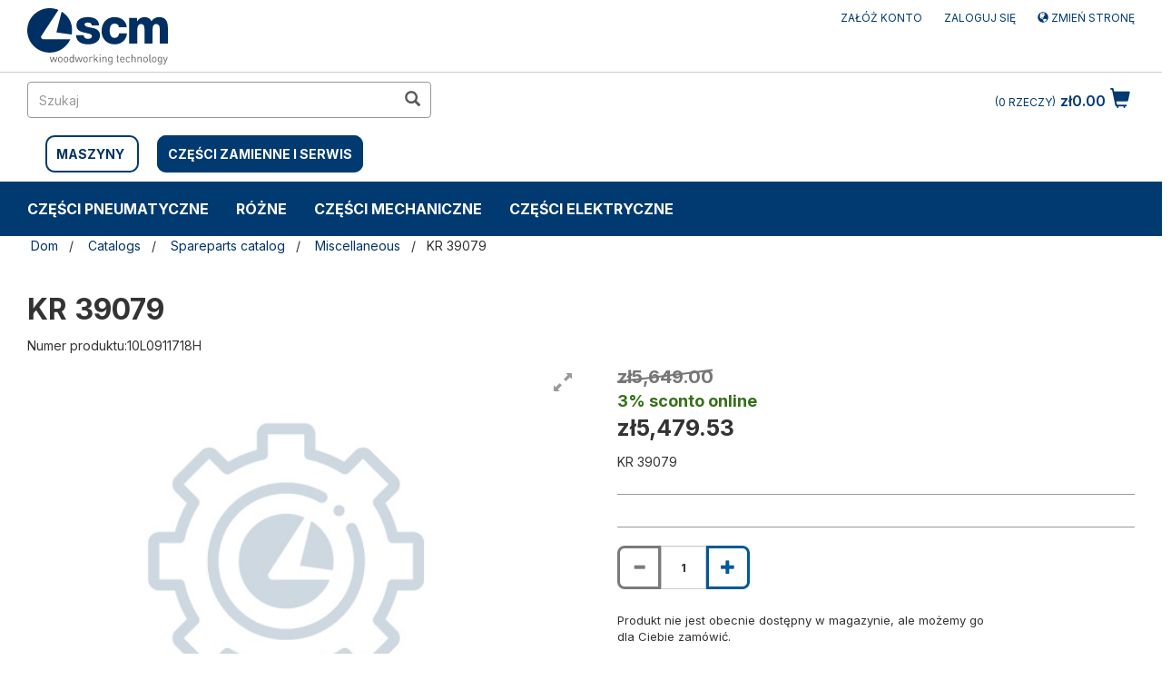

--- FILE ---
content_type: text/html;charset=UTF-8
request_url: https://shop.scmgroup.com/scmwood-pl/pl/pl/Catalogs/Spareparts-catalog/Miscellaneous/KR-39079/p/10L0911718H
body_size: 20591
content:
<!DOCTYPE html>
<html lang="pl">
<head>
    <!-- production -->
    <!-- HEAD -->
    <!-- Google Tag Manager -->
    <script>(function(w,d,s,l,i){w[l]=w[l]||[];w[l].push({'gtm.start':
                    new Date().getTime(),event:'gtm.js'});var f=d.getElementsByTagName(s)[0],
                    j=d.createElement(s),dl=l!='dataLayer'?'&l='+l:'';j.async=true;j.src=
                    'https://www.googletagmanager.com/gtm.js?id='+i+dl;f.parentNode.insertBefore(j,f);
                    })(window,document,'script','dataLayer','GTM-PGCZV4GQ');</script>
                <!-- End Google Tag Manager -->
    <!-- /HEAD -->

    <title>KR 39079 | Miscellaneous</title>
    <meta name="keywords">
<meta name="description" content="Kup online KR 39079 null lub skontaktuj si&#281; z nami, aby uzyska&#263; wi&#281;cej informacji.">
<meta name="robots" content="index,follow">
<link rel="canonical" href="https://shop.scmgroup.com/scmwood-pl/pl/pl/Catalogs/Spareparts-catalog/Miscellaneous/KR-39079/p/10L0911718H" />
    <link rel="alternate" hreflang="pl-pl" href="https://shop.scmgroup.com/scmwood-pl/pl/pl/Catalogs/Spareparts-catalog/Miscellaneous/KR-39079/p/10L0911718H" />
<script type="application/ld+json">
    {
      "@context": "https://schema.org",
      "@type": "Organization",
      "url": "https://shop.scmgroup.com/scmwood-pl/pl/pl/",
      "logo": "https://shop.scmgroup.com/_ui/responsive/theme-scmwood/images/logo_scmwood.svg"
    }
    </script>
    <meta http-equiv="Content-Type" content="text/html; charset=utf-8"/>
    <meta http-equiv="X-UA-Compatible" content="IE=edge">
    <meta charset="utf-8">
    <meta name="viewport" content="width=device-width, initial-scale=1, user-scalable=yes">
    <script src="https://www.google.com/recaptcha/api.js" async defer></script>


    <link rel="shortcut icon" type="image/x-icon" media="all" href="/_ui/responsive/theme-scmwood/images/favicon.ico" />
		<link rel="stylesheet" type="text/css" href="//fonts.googleapis.com/css?family=Inter:400,300,300italic,400italic,600,600italic,700,700italic,800,800italic" />
<link rel="stylesheet" type="text/css" media="all" href="/_ui/responsive/theme-scmwood/css/style.css"/>
		<link rel="stylesheet" type="text/css" media="all" href="/_ui/addons/configurablebundleaddon/responsive/common/css/configurablebundleaddon.css"/>
		<link rel="stylesheet" type="text/css" media="all" href="/_ui/addons/customercouponaddon/responsive/common/css/customercouponaddon.css"/>
		<link rel="stylesheet" type="text/css" media="all" href="/_ui/addons/customercouponaddon/responsive/common/css/jquery-ui.min.css"/>
		<link rel="stylesheet" type="text/css" media="all" href="/_ui/addons/customercouponaddon/responsive/common/css/imported/assistedservicepromotionaddon.css"/>
		<link rel="stylesheet" type="text/css" media="all" href="/_ui/addons/merchandisingaddon/responsive/common/css/merchandisingaddon.css"/>
		<link rel="stylesheet" type="text/css" media="all" href="/_ui/addons/orderselfserviceaddon/responsive/common/css/orderselfserviceaddon.css"/>
		<link rel="stylesheet" type="text/css" media="all" href="/_ui/addons/profiletagaddon/responsive/common/css/profiletagaddon.css"/>
		<link rel="stylesheet" type="text/css" media="all" href="/_ui/addons/scmgrouppaymentsaddon/responsive/common/css/scmgrouppaymentsaddon.css"/>
		<link rel="stylesheet" type="text/css" media="all" href="/_ui/addons/scmgroupticketingaddon/responsive/common/css/scmgroupticketingaddon.css"/>
		<link rel="stylesheet" type="text/css" media="all" href="/_ui/addons/smarteditaddon/responsive/common/css/smarteditaddon.css"/>
		<link rel="stylesheet" type="text/css" media="all" href="/_ui/addons/textfieldconfiguratortemplateaddon/responsive/common/css/textfieldconfiguratortemplateaddon.css"/>
		<style>
    /* Add custom CSS here */
    .cart-top-bar {display:none;}
    /*.nav-order-tools {display:block;}*/
    .cart__id--label {display:none;}
    .express-checkout {display:none;}
    #selectAltCheckoutFlow {display:none;}
    #selectPciOption {display:none;}
    .export__cart--link {display:none;}
    .save__cart--link {display:none;}
    .logged_in {margin-top: 2px;}
    .CIT-widget__button {border-radius: 8px !important;}
</style>

<script src="/_ui/shared/js/analyticsmediator.js"></script>
<script>
/* Google Analytics */


var dataLayerObj = {
                       event: "view_item",
                       ecommerce: {
                         currency: "PLN",
                         value: "5649.0",
                         items: [
                         {
                           item_id: "10L0911718H",
                           item_name: "KR 39079",
                           price: "5649.0",
                         }
                         ]
                       }
                     };


            dataLayerObj.ecommerce.items[0]["item_category"] = "";
        

window.dataLayer = window.dataLayer || [];
dataLayer.push({ ecommerce: null });  // Clear the previous ecommerce object.
dataLayer.push(dataLayerObj);
</script>













</head>

<body class="page-productDetails pageType-ProductPage template-pages-product-productLayout2Page  smartedit-page-uid-productDetails smartedit-page-uuid-eyJpdGVtSWQiOiJwcm9kdWN0RGV0YWlscyIsImNhdGFsb2dJZCI6InNjbXdvb2QtcGxDb250ZW50Q2F0YWxvZyIsImNhdGFsb2dWZXJzaW9uIjoiT25saW5lIn0= smartedit-catalog-version-uuid-scmwood-plContentCatalog/Online  language-pl">

<!-- Google Tag Manager (noscript) -->
<!-- BODY -->
<noscript><iframe src="https://www.googletagmanager.com/ns.html?id=GTM-PGCZV4GQ"
                height="0" width="0" style="display:none;visibility:hidden"></iframe></noscript>
            <!-- End Google Tag Manager (noscript) -->
<!-- /BODY -->
    <input type="hidden" id="js-login-title" value="Dodaj do koszyka"></input>
    <input type="hidden" id="js-login-link" value="/scmwood-pl/pl/pl/login"></input>
    <input type="hidden" id="js-login-link-message" value="Zaloguj się"></input>
    <input type="hidden" id="js-register-link" value="https://myportal.scmgroup.com/pl/scm/sign-up"></input>
        <input type="hidden" id="js-register-link-message" value="Zarejestruj się"></input>
    <input type="hidden" id="js-login-error-message" value="Twoje konto nie pozwala na dokonanie płatności w tym miejscu."></input>

	<main data-currency-iso-code="PLN">
			<a href="#skip-to-content" class="skiptocontent" data-role="none">Przejdź do treści</a>
			<a href="#skiptonavigation" class="skiptonavigation" data-role="none" >Przejdź do menu nawigacyjnego</a>

            <div class="yCmsContentSlot">
</div><header class="js-mainHeader">
	<nav id="nav-top-bar" class="navigation navigation--top" aria-label="top navigation menu">
		<div class="row">
			<div class="col-sm-12 col-md-4">
				<div class="nav__left js-site-logo">
					<div class="yCmsComponent yComponentWrapper">
<div class="banner__component simple-banner">
	<a href="/scmwood-pl/pl/pl/"><img title="SCM WOOD US"
					alt="SCM WOOD US" src="/medias/logo-scmwood.svg?context=[base64]"></a>
			</div></div></div>
			</div>
			<div class="col-sm-12 col-md-8">
				<div class="nav__right">
					<ul class="nav__links nav__links--account">
						<li class="liOffcanvas">
                             	    <a href="https://myportal.scmgroup.com/pl/scm/sign-up">
                                        ZAŁÓŻ KONTO</a>
                             	</li>
                             <li class="liOffcanvas">
									<a href="/scmwood-pl/pl/pl/login">
											Zaloguj się</a>
									</li>
							<li class="liOffcanvas">
                                        <a href="?change-site">
                                                 <span class="glyphicon glyphicon-globe"></span>
                                                Zmień stronę</a>
                                        </li>

                            </ul>
				</div>
			</div>
		</div>
	</nav>
	<div class="js-secondaryNavAccount collapse" id="accNavComponentDesktopOne">
		<ul class="nav__links">

		</ul>
	</div>
	<div class="hidden-xs hidden-sm js-secondaryNavCompany collapse" id="accNavComponentDesktopTwo">
		<ul class="nav__links js-nav__links">

		</ul>
	</div>
	<nav class="navigation navigation--middle js-navigation--middle">
		<div class="container-fluid">
			<div class="row">
				<div class="mobile__nav__row mobile__nav__row--table">
					<div class="mobile__nav__row--table-group">
						<div class="mobile__nav__row--table-row">
							<div class="mobile__nav__row--table-cell visible-xs hidden-sm">
								<button aria-label="mobile navigation" class="mobile__nav__row--btn btn mobile__nav__row--btn-menu js-toggle-sm-navigation"
										type="button">
									<span class="glyphicon glyphicon-align-justify"></span>
								</button>
							</div>

							<div class="mobile__nav__row--table-cell visible-xs mobile__nav__row--seperator">
								<button aria-label="mobile navigation" class="mobile__nav__row--btn btn mobile__nav__row--btn-search js-toggle-xs-search hidden-sm hidden-md hidden-lg" type="button">
										<span class="glyphicon glyphicon-search"></span>
									</button>
								</div>
                            <div class="yCmsContentSlot miniCartSlot componentContainer mobile__nav__row--table hidden-sm hidden-md hidden-lg">
<div class="yCmsComponent mobile__nav__row--table-cell">
<div class="nav-cart">
        <a 	href="/scmwood-pl/pl/pl/cart"
            class="mini-cart-link  mini-cart-link-anchor"
            data-mini-cart-url="/scmwood-pl/pl/pl/cart/rollover/MiniCart"
            data-mini-cart-refresh-url="/scmwood-pl/pl/pl/cart/miniCart/SUBTOTAL"
            data-mini-cart-name="Koszyk"
            data-mini-cart-empty-name="Pusty wózek"
            data-mini-cart-items-text="Rzeczy"
            >
            <div class="mini-cart-icon">
                <span class="glyphicon glyphicon-shopping-cart "></span>
            </div>
            <div class="mini-cart-price js-mini-cart-price hidden-xs hidden-sm">
                    zł0.00</div>
                <div class="mini-cart-count js-mini-cart-count"><span class="nav-items-total">0<span class="items-desktop hidden-xs">&nbsp;Rzeczy</span></span></div>
                </a>
    </div>
    <div class="mini-cart-container js-mini-cart-container"></div>
</div></div></div>
					</div>
				</div>
			</div>
			<div class="row desktop__nav">
				<div class="nav__left col-xs-12 col-sm-6">
					<div class="row">
						<div class="col-sm-2 hidden-xs visible-sm mobile-menu">
							<button aria-label="toggle mobile navigation" class="btn js-toggle-sm-navigation" type="button">
								<span class="glyphicon glyphicon-align-justify"></span>
							</button>
						</div>
						<div class="col-sm-12">
							<div class="site-search" style="float:left">
								<div class="yCmsComponent">
<div class="ui-front">
	<form name="search_form_SearchBox" method="get"
		action="/scmwood-pl/pl/pl/search/">
		<div class="input-group">
			<input type="text" id="js-site-search-input"
					class="form-control js-site-search-input" name="text" value=""
                    maxlength="100" placeholder="Szukaj"
					data-options="{
						&#034;autocompleteUrl&#034; : &#034;/scmwood-pl/pl/pl/search/autocomplete/SearchBox&#034;,
						&#034;minCharactersBeforeRequest&#034; : &#034;3&#034;,
						&#034;waitTimeBeforeRequest&#034; : &#034;500&#034;,
						&#034;displayProductImages&#034; : &#034;true&#034;
					}" aria-label="search in site">
			<span class="input-group-btn"> <button aria-label="search in site" class="btn btn-link js_search_button" type="submit" disabled="true">
						<span class="glyphicon glyphicon-search"></span>
					</button>
				</span>
		</div>
	</form>

</div>
</div></div>
							<div style="float:left; margin-top:20px;margin-left:10px">
                           <span style="border:solid 2px #003A70 ;margin: 10px 10px 10px;padding: 10px;border-radius:10px">
                                                <strong><a href="/scmwood-pl/pl/pl/machine" style="text-transform: uppercase;">MASZYNY</a></strong>
                                            </span>
                                            <span style="background-color:#003A70;border:solid 2px #003A70;margin-left:10px;padding: 10px;border-radius:10px">
                                                <strong><a href="/scmwood-pl/pl/pl/spareparts" style="color:#FFF;text-transform: uppercase;">CZĘŚCI ZAMIENNE I SERWIS</a></strong>
                                            </span>
							            <div class="col-sm-12">
                            	<br/>
                            </div>
							</div>

						</div>
					</div>
				</div>
				<div class="nav__right col-xs-6 col-xs-6 hidden-xs">
					<ul class="nav__links nav__links--shop_info">
						<li>
							<div class="yCmsContentSlot componentContainer">
<div class="yCmsComponent">
<div class="nav-cart">
        <a 	href="/scmwood-pl/pl/pl/cart"
            class="mini-cart-link  mini-cart-link-anchor"
            data-mini-cart-url="/scmwood-pl/pl/pl/cart/rollover/MiniCart"
            data-mini-cart-refresh-url="/scmwood-pl/pl/pl/cart/miniCart/SUBTOTAL"
            data-mini-cart-name="Koszyk"
            data-mini-cart-empty-name="Pusty wózek"
            data-mini-cart-items-text="Rzeczy"
            >
            <div class="mini-cart-icon">
                <span class="glyphicon glyphicon-shopping-cart "></span>
            </div>
            <div class="mini-cart-price js-mini-cart-price hidden-xs hidden-sm">
                    zł0.00</div>
                <div class="mini-cart-count js-mini-cart-count"><span class="nav-items-total">0<span class="items-desktop hidden-xs">&nbsp;Rzeczy</span></span></div>
                </a>
    </div>
    <div class="mini-cart-container js-mini-cart-container"></div>
</div></div></li>
					</ul>
				</div>
			</div>
		</div>
	</nav>
	<a id="skiptonavigation" href="#" role="button" aria-label="jump to menu"></a>
	<!-- AAA CategoryNavigationComponentModel (8798668457020@1) -->
	<nav class="navigation navigation--bottom js_navigation--bottom js-enquire-offcanvas-navigation" role="navigation">
		<ul class="sticky-nav-top hidden-lg hidden-md js-sticky-user-group hidden-md hidden-lg">
                </ul>
		<div class="navigation__overflow">
			<ul data-trigger="#signedInUserOptionsToggle" class="nav__links nav__links--products nav__links--mobile js-userAccount-Links js-nav-collapse-body offcanvasGroup1 collapse in hidden-md hidden-lg">
                   </ul>
           	<ul class="nav__links nav__links--products js-offcanvas-links">
           	    <li class="auto nav__links--primary nav__links--primary-has__sub js-enquire-has-sub">
        <!-- AAAA SP55002_NavNode - SP55002_NavNodescmwood-pl-->
        <!-- AAAA SP55002_NavNodeEntry - SP55002_NavNodeEntry -->
            <span class="yCmsComponent nav__link js_nav__link ">
<a href="/scmwood-pl/pl/pl/Catalogs/Spareparts-catalog/Pneumatic-material/c/SP55002" title="CZĘŚCI PNEUMATYCZNE">CZĘŚCI PNEUMATYCZNE</a></span><span class="glyphicon  glyphicon-chevron-right hidden-md hidden-lg nav__link--drill__down js_nav__link--drill__down"></span>
            <div class="sub__navigation js_sub__navigation">
                <a class="sm-back js-enquire-sub-close hidden-md hidden-lg" href="#">Back</a>
                <div class="row">
                    <div class="sub-navigation-section-title hidden-xs hidden-sm">
                            <h3 class="yCmsComponent scm-headline">
<a href="/scmwood-pl/pl/pl/Catalogs/Spareparts-catalog/Pneumatic-material/c/SP55002" title="CZĘŚCI PNEUMATYCZNE">CZĘŚCI PNEUMATYCZNE</a></h3></div>
                    <div class="sub-navigation-section">
                                    <div class="yCmsComponent title nav-scm">
<a href="/scmwood-pl/pl/pl/Catalogs/Spareparts-catalog/Pneumatic-material/Pneumatic-cylinders-%26-Accessories/c/SP55201" title="Pneumatic cylinders &amp; Accessories">Pneumatic cylinders &amp; Accessories</a></div><!-- <div class="title">Pneumatic cylinders &amp; Accessories</div> -->
                                    <ul data-listuid="SP55201_NavNode" class="sub-navigation-list has-title">
                                        <div>
                                        <span class="yCmsComponent nav__link--secondary">
<a href="/scmwood-pl/pl/pl/Catalogs/Spareparts-catalog/Pneumatic-material/Pneumatic-cylinders-%26-Accessories/Short-stroke-cylinders/c/SP55211" title="Short stroke cylinders">Short stroke cylinders</a></span><span class="yCmsComponent nav__link--secondary">
<a href="/scmwood-pl/pl/pl/Catalogs/Spareparts-catalog/Pneumatic-material/Pneumatic-cylinders-%26-Accessories/Compact-cylinders/c/SP55212" title="Compact cylinders">Compact cylinders</a></span><span class="yCmsComponent nav__link--secondary">
<a href="/scmwood-pl/pl/pl/Catalogs/Spareparts-catalog/Pneumatic-material/Pneumatic-cylinders-%26-Accessories/Normalised-cylinders/c/SP55213" title="Normalised cylinders">Normalised cylinders</a></span><span class="yCmsComponent nav__link--secondary">
<a href="/scmwood-pl/pl/pl/Catalogs/Spareparts-catalog/Pneumatic-material/Pneumatic-cylinders-%26-Accessories/Cylinders-without-stem/c/SP55214" title="Cylinders without stem">Cylinders without stem</a></span><span class="yCmsComponent nav__link--secondary">
<a href="/scmwood-pl/pl/pl/Catalogs/Spareparts-catalog/Pneumatic-material/Pneumatic-cylinders-%26-Accessories/Special-cylinders/c/SP55215" title="Special cylinders">Special cylinders</a></span><span class="yCmsComponent nav__link--secondary">
<a href="/scmwood-pl/pl/pl/Catalogs/Spareparts-catalog/Pneumatic-material/Pneumatic-cylinders-%26-Accessories/Tandem-cylinders/c/SP55216" title="Tandem cylinders">Tandem cylinders</a></span><span class="yCmsComponent nav__link--secondary">
<a href="/scmwood-pl/pl/pl/Catalogs/Spareparts-catalog/Pneumatic-material/Pneumatic-cylinders-%26-Accessories/Micro-cylinders/c/SP55217" title="Micro-cylinders">Micro-cylinders</a></span></div>
                                    </ul>
                                </div>
                            <div class="sub-navigation-section">
                                    <div class="yCmsComponent title nav-scm">
<a href="/scmwood-pl/pl/pl/Catalogs/Spareparts-catalog/Pneumatic-material/Pneumatic-assemblies/c/SP55200" title="Pneumatic assemblies">Pneumatic assemblies</a></div><!-- <div class="title">Pneumatic assemblies</div> -->
                                    <ul data-listuid="SP55200_NavNode" class="sub-navigation-list has-title">
                                        <div>
                                        </div>
                                    </ul>
                                </div>
                            <div class="sub-navigation-section">
                                    <div class="yCmsComponent title nav-scm">
<a href="/scmwood-pl/pl/pl/Catalogs/Spareparts-catalog/Pneumatic-material/Limit-switches-for-cylinders/c/SP55202" title="Limit switches for cylinders">Limit switches for cylinders</a></div><!-- <div class="title">Limit switches for cylinders</div> -->
                                    <ul data-listuid="SP55202_NavNode" class="sub-navigation-list has-title">
                                        <div>
                                        </div>
                                    </ul>
                                </div>
                            <div class="sub-navigation-section">
                                    <div class="yCmsComponent title nav-scm">
<a href="/scmwood-pl/pl/pl/Catalogs/Spareparts-catalog/Pneumatic-material/Air-treatment-units-%26-Accessories/c/SP55205" title="Air treatment units &amp; Accessories">Air treatment units &amp; Accessories</a></div><!-- <div class="title">Air treatment units &amp; Accessories</div> -->
                                    <ul data-listuid="SP55205_NavNode" class="sub-navigation-list has-title">
                                        <div>
                                        <span class="yCmsComponent nav__link--secondary">
<a href="/scmwood-pl/pl/pl/Catalogs/Spareparts-catalog/Pneumatic-material/Air-treatment-units-%26-Accessories/Air-treatment-filters/c/SP55223" title="Air treatment filters">Air treatment filters</a></span><span class="yCmsComponent nav__link--secondary">
<a href="/scmwood-pl/pl/pl/Catalogs/Spareparts-catalog/Pneumatic-material/Air-treatment-units-%26-Accessories/FRL-units/c/SP55225" title="FRL units">FRL units</a></span><span class="yCmsComponent nav__link--secondary">
<a href="/scmwood-pl/pl/pl/Catalogs/Spareparts-catalog/Pneumatic-material/Air-treatment-units-%26-Accessories/FR-units/c/SP55224" title="FR units">FR units</a></span><span class="yCmsComponent nav__link--secondary">
<a href="/scmwood-pl/pl/pl/Catalogs/Spareparts-catalog/Pneumatic-material/Air-treatment-units-%26-Accessories/Pressure-gauges/c/SP55226" title="Pressure gauges">Pressure gauges</a></span><span class="yCmsComponent nav__link--secondary">
<a href="/scmwood-pl/pl/pl/Catalogs/Spareparts-catalog/Pneumatic-material/Air-treatment-units-%26-Accessories/Pressure-reducers/c/SP55227" title="Pressure reducers">Pressure reducers</a></span><span class="yCmsComponent nav__link--secondary">
<a href="/scmwood-pl/pl/pl/Catalogs/Spareparts-catalog/Pneumatic-material/Air-treatment-units-%26-Accessories/Silencers/c/SP55228" title="Silencers">Silencers</a></span></div>
                                    </ul>
                                </div>
                            <div class="sub-navigation-section">
                                    <div class="yCmsComponent title nav-scm">
<a href="/scmwood-pl/pl/pl/Catalogs/Spareparts-catalog/Pneumatic-material/Hinges-for-cylinders/c/SP55203" title="Hinges for cylinders">Hinges for cylinders</a></div><!-- <div class="title">Hinges for cylinders</div> -->
                                    <ul data-listuid="SP55203_NavNode" class="sub-navigation-list has-title">
                                        <div>
                                        </div>
                                    </ul>
                                </div>
                            <div class="sub-navigation-section">
                                    <div class="yCmsComponent title nav-scm">
<a href="/scmwood-pl/pl/pl/Catalogs/Spareparts-catalog/Pneumatic-material/Joints-%26-Fittings/c/SP55204" title="Joints &amp; Fittings">Joints &amp; Fittings</a></div><!-- <div class="title">Joints &amp; Fittings</div> -->
                                    <ul data-listuid="SP55204_NavNode" class="sub-navigation-list has-title">
                                        <div>
                                        <span class="yCmsComponent nav__link--secondary">
<a href="/scmwood-pl/pl/pl/Catalogs/Spareparts-catalog/Pneumatic-material/Joints-%26-Fittings/Ogive-fittings/c/SP55221" title="Ogive fittings">Ogive fittings</a></span><span class="yCmsComponent nav__link--secondary">
<a href="/scmwood-pl/pl/pl/Catalogs/Spareparts-catalog/Pneumatic-material/Joints-%26-Fittings/Quick-coupler-fittings/c/SP55220" title="Quick coupler fittings">Quick coupler fittings</a></span><span class="yCmsComponent nav__link--secondary">
<a href="/scmwood-pl/pl/pl/Catalogs/Spareparts-catalog/Pneumatic-material/Joints-%26-Fittings/Rapid-screw-fittings/c/SP55219" title="Rapid screw fittings">Rapid screw fittings</a></span><span class="yCmsComponent nav__link--secondary">
<a href="/scmwood-pl/pl/pl/Catalogs/Spareparts-catalog/Pneumatic-material/Joints-%26-Fittings/Joints-and-couplings/c/SP55218" title="Joints and couplings">Joints and couplings</a></span><span class="yCmsComponent nav__link--secondary">
<a href="/scmwood-pl/pl/pl/Catalogs/Spareparts-catalog/Pneumatic-material/Joints-%26-Fittings/Quick-fittings/c/SP55222" title="Quick fittings">Quick fittings</a></span></div>
                                    </ul>
                                </div>
                            <div class="sub-navigation-section">
                                    <div class="yCmsComponent title nav-scm">
<a href="/scmwood-pl/pl/pl/Catalogs/Spareparts-catalog/Pneumatic-material/Dividers/c/SP55207" title="Dividers">Dividers</a></div><!-- <div class="title">Dividers</div> -->
                                    <ul data-listuid="SP55207_NavNode" class="sub-navigation-list has-title">
                                        <div>
                                        </div>
                                    </ul>
                                </div>
                            <div class="sub-navigation-section">
                                    <div class="yCmsComponent title nav-scm">
<a href="/scmwood-pl/pl/pl/Catalogs/Spareparts-catalog/Pneumatic-material/Pressure-switches/c/SP55206" title="Pressure switches">Pressure switches</a></div><!-- <div class="title">Pressure switches</div> -->
                                    <ul data-listuid="SP55206_NavNode" class="sub-navigation-list has-title">
                                        <div>
                                        </div>
                                    </ul>
                                </div>
                            <div class="sub-navigation-section">
                                    <div class="yCmsComponent title nav-scm">
<a href="/scmwood-pl/pl/pl/Catalogs/Spareparts-catalog/Pneumatic-material/Valves-%26-Solenoid-valves/c/SP55209" title="Valves &amp; Solenoid valves">Valves &amp; Solenoid valves</a></div><!-- <div class="title">Valves &amp; Solenoid valves</div> -->
                                    <ul data-listuid="SP55209_NavNode" class="sub-navigation-list has-title">
                                        <div>
                                        <span class="yCmsComponent nav__link--secondary">
<a href="/scmwood-pl/pl/pl/Catalogs/Spareparts-catalog/Pneumatic-material/Valves-%26-Solenoid-valves/Mechanical-control-valves/c/SP55231" title="Mechanical control valves">Mechanical control valves</a></span><span class="yCmsComponent nav__link--secondary">
<a href="/scmwood-pl/pl/pl/Catalogs/Spareparts-catalog/Pneumatic-material/Valves-%26-Solenoid-valves/Manual-control-valves/c/SP55230" title="Manual control valves">Manual control valves</a></span><span class="yCmsComponent nav__link--secondary">
<a href="/scmwood-pl/pl/pl/Catalogs/Spareparts-catalog/Pneumatic-material/Valves-%26-Solenoid-valves/Compressed-air-control-valves/c/SP55232" title="Compressed air control valves">Compressed air control valves</a></span><span class="yCmsComponent nav__link--secondary">
<a href="/scmwood-pl/pl/pl/Catalogs/Spareparts-catalog/Pneumatic-material/Valves-%26-Solenoid-valves/Quick-discharge-valves/c/SP55235" title="Quick discharge valves">Quick discharge valves</a></span><span class="yCmsComponent nav__link--secondary">
<a href="/scmwood-pl/pl/pl/Catalogs/Spareparts-catalog/Pneumatic-material/Valves-%26-Solenoid-valves/Flow-adjustment-valves/c/SP55234" title="Flow adjustment valves">Flow adjustment valves</a></span><span class="yCmsComponent nav__link--secondary">
<a href="/scmwood-pl/pl/pl/Catalogs/Spareparts-catalog/Pneumatic-material/Valves-%26-Solenoid-valves/Cut-off-valves/c/SP55233" title="Cut off valves">Cut off valves</a></span><span class="yCmsComponent nav__link--secondary">
<a href="/scmwood-pl/pl/pl/Catalogs/Spareparts-catalog/Pneumatic-material/Valves-%26-Solenoid-valves/Safety-valves/c/SP55236" title="Safety valves">Safety valves</a></span><span class="yCmsComponent nav__link--secondary">
<a href="/scmwood-pl/pl/pl/Catalogs/Spareparts-catalog/Pneumatic-material/Valves-%26-Solenoid-valves/Logic-valves/c/SP55237" title="Logic valves">Logic valves</a></span><span class="yCmsComponent nav__link--secondary">
<a href="/scmwood-pl/pl/pl/Catalogs/Spareparts-catalog/Pneumatic-material/Valves-%26-Solenoid-valves/Assembled-valves-units/c/SP55239" title="Assembled valves units">Assembled valves units</a></span><span class="yCmsComponent nav__link--secondary">
<a href="/scmwood-pl/pl/pl/Catalogs/Spareparts-catalog/Pneumatic-material/Valves-%26-Solenoid-valves/Solenoid-valves/c/SP55238" title="Solenoid valves">Solenoid valves</a></span></div>
                                    </ul>
                                </div>
                            <div class="sub-navigation-section">
                                    <div class="yCmsComponent title nav-scm">
<a href="/scmwood-pl/pl/pl/Catalogs/Spareparts-catalog/Pneumatic-material/Tubes-%26-Accessories/c/SP55208" title="Tubes &amp; Accessories">Tubes &amp; Accessories</a></div><!-- <div class="title">Tubes &amp; Accessories</div> -->
                                    <ul data-listuid="SP55208_NavNode" class="sub-navigation-list has-title">
                                        <div>
                                        <span class="yCmsComponent nav__link--secondary">
<a href="/scmwood-pl/pl/pl/Catalogs/Spareparts-catalog/Pneumatic-material/Tubes-%26-Accessories/Pneumatic-tubes/c/SP55229" title="Pneumatic tubes">Pneumatic tubes</a></span></div>
                                    </ul>
                                </div>
                            <div class="sub-navigation-section">
                                    <div class="yCmsComponent title nav-scm">
<a href="/scmwood-pl/pl/pl/Catalogs/Spareparts-catalog/Pneumatic-material/Vacuum-tubes%2C-pumps-and-material-%26-Accessories/c/SP55210" title="Vacuum tubes, pumps and material &amp; Accessories">Vacuum tubes, pumps and material &amp; Accessories</a></div><!-- <div class="title">Vacuum tubes, pumps and material &amp; Accessories</div> -->
                                    <ul data-listuid="SP55210_NavNode" class="sub-navigation-list has-title">
                                        <div>
                                        <span class="yCmsComponent nav__link--secondary">
<a href="/scmwood-pl/pl/pl/Catalogs/Spareparts-catalog/Pneumatic-material/Vacuum-tubes%2C-pumps-and-material-%26-Accessories/Vacuum-pumps/c/SP55240" title="Vacuum pumps">Vacuum pumps</a></span><span class="yCmsComponent nav__link--secondary">
<a href="/scmwood-pl/pl/pl/Catalogs/Spareparts-catalog/Pneumatic-material/Vacuum-tubes%2C-pumps-and-material-%26-Accessories/Suction-cups-for-vacuum/c/SP55242" title="Suction cups for vacuum">Suction cups for vacuum</a></span><span class="yCmsComponent nav__link--secondary">
<a href="/scmwood-pl/pl/pl/Catalogs/Spareparts-catalog/Pneumatic-material/Vacuum-tubes%2C-pumps-and-material-%26-Accessories/Tubes-for-vacuum/c/SP55241" title="Tubes for vacuum">Tubes for vacuum</a></span></div>
                                    </ul>
                                </div>
                            </div>
            </div>
        </li>
<li class="auto nav__links--primary ">
        <!-- AAAA SP55003_NavNode - SP55003_NavNodescmwood-pl-->
        <!-- AAAA SP55003_NavNodeEntry - SP55003_NavNodeEntry -->
            <span class="yCmsComponent nav__link js_nav__link ">
<a href="/scmwood-pl/pl/pl/Catalogs/Spareparts-catalog/Miscellaneous/c/SP55003" title="RÓŻNE">RÓŻNE</a></span></li>
<li class="auto nav__links--primary nav__links--primary-has__sub js-enquire-has-sub">
        <!-- AAAA SP55001_NavNode - SP55001_NavNodescmwood-pl-->
        <!-- AAAA SP55001_NavNodeEntry - SP55001_NavNodeEntry -->
            <span class="yCmsComponent nav__link js_nav__link ">
<a href="/scmwood-pl/pl/pl/Catalogs/Spareparts-catalog/Mechanical-material/c/SP55001" title="CZĘŚCI MECHANICZNE">CZĘŚCI MECHANICZNE</a></span><span class="glyphicon  glyphicon-chevron-right hidden-md hidden-lg nav__link--drill__down js_nav__link--drill__down"></span>
            <div class="sub__navigation js_sub__navigation">
                <a class="sm-back js-enquire-sub-close hidden-md hidden-lg" href="#">Back</a>
                <div class="row">
                    <div class="sub-navigation-section-title hidden-xs hidden-sm">
                            <h3 class="yCmsComponent scm-headline">
<a href="/scmwood-pl/pl/pl/Catalogs/Spareparts-catalog/Mechanical-material/c/SP55001" title="CZĘŚCI MECHANICZNE">CZĘŚCI MECHANICZNE</a></h3></div>
                    <div class="sub-navigation-section">
                                    <div class="yCmsComponent title nav-scm">
<a href="/scmwood-pl/pl/pl/Catalogs/Spareparts-catalog/Mechanical-material/Electric-fans/c/SP55071" title="Electric fans">Electric fans</a></div><!-- <div class="title">Electric fans</div> -->
                                    <ul data-listuid="SP55071_NavNode" class="sub-navigation-list has-title">
                                        <div>
                                        </div>
                                    </ul>
                                </div>
                            <div class="sub-navigation-section">
                                    <div class="yCmsComponent title nav-scm">
<a href="/scmwood-pl/pl/pl/Catalogs/Spareparts-catalog/Mechanical-material/Tubes%2C-Fittings%2C-Accessories/c/SP55072" title="Tubes, Fittings, Accessories">Tubes, Fittings, Accessories</a></div><!-- <div class="title">Tubes, Fittings, Accessories</div> -->
                                    <ul data-listuid="SP55072_NavNode" class="sub-navigation-list has-title">
                                        <div>
                                        <span class="yCmsComponent nav__link--secondary">
<a href="/scmwood-pl/pl/pl/Catalogs/Spareparts-catalog/Mechanical-material/Tubes%2C-Fittings%2C-Accessories/Flexible-tubes/c/SP55091" title="Flexible tubes">Flexible tubes</a></span><span class="yCmsComponent nav__link--secondary">
<a href="/scmwood-pl/pl/pl/Catalogs/Spareparts-catalog/Mechanical-material/Tubes%2C-Fittings%2C-Accessories/Accessories/c/SP55194" title="Accessories">Accessories</a></span></div>
                                    </ul>
                                </div>
                            <div class="sub-navigation-section">
                                    <div class="yCmsComponent title nav-scm">
<a href="/scmwood-pl/pl/pl/Catalogs/Spareparts-catalog/Mechanical-material/Screws-%26-Bolts/c/SP55073" title="Screws &amp; Bolts">Screws &amp; Bolts</a></div><!-- <div class="title">Screws &amp; Bolts</div> -->
                                    <ul data-listuid="SP55073_NavNode" class="sub-navigation-list has-title">
                                        <div>
                                        <span class="yCmsComponent nav__link--secondary">
<a href="/scmwood-pl/pl/pl/Catalogs/Spareparts-catalog/Mechanical-material/Screws-%26-Bolts/Rings/c/SP55092" title="Rings">Rings</a></span><span class="yCmsComponent nav__link--secondary">
<a href="/scmwood-pl/pl/pl/Catalogs/Spareparts-catalog/Mechanical-material/Screws-%26-Bolts/Wrenches/c/SP55094" title="Wrenches">Wrenches</a></span><span class="yCmsComponent nav__link--secondary">
<a href="/scmwood-pl/pl/pl/Catalogs/Spareparts-catalog/Mechanical-material/Screws-%26-Bolts/Bars/c/SP55093" title="Bars">Bars</a></span><span class="yCmsComponent nav__link--secondary">
<a href="/scmwood-pl/pl/pl/Catalogs/Spareparts-catalog/Mechanical-material/Screws-%26-Bolts/Nuts/c/SP55095" title="Nuts">Nuts</a></span><span class="yCmsComponent nav__link--secondary">
<a href="/scmwood-pl/pl/pl/Catalogs/Spareparts-catalog/Mechanical-material/Screws-%26-Bolts/Ring-nuts/c/SP55096" title="Ring nuts">Ring nuts</a></span><span class="yCmsComponent nav__link--secondary">
<a href="/scmwood-pl/pl/pl/Catalogs/Spareparts-catalog/Mechanical-material/Screws-%26-Bolts/Grub-screws/c/SP55097" title="Grub screws">Grub screws</a></span><span class="yCmsComponent nav__link--secondary">
<a href="/scmwood-pl/pl/pl/Catalogs/Spareparts-catalog/Mechanical-material/Screws-%26-Bolts/Rivets/c/SP55099" title="Rivets">Rivets</a></span><span class="yCmsComponent nav__link--secondary">
<a href="/scmwood-pl/pl/pl/Catalogs/Spareparts-catalog/Mechanical-material/Screws-%26-Bolts/Tabs/c/SP55098" title="Tabs">Tabs</a></span><span class="yCmsComponent nav__link--secondary">
<a href="/scmwood-pl/pl/pl/Catalogs/Spareparts-catalog/Mechanical-material/Screws-%26-Bolts/Washers/c/SP55100" title="Washers">Washers</a></span><span class="yCmsComponent nav__link--secondary">
<a href="/scmwood-pl/pl/pl/Catalogs/Spareparts-catalog/Mechanical-material/Screws-%26-Bolts/Dowels/c/SP55101" title="Dowels">Dowels</a></span><span class="yCmsComponent nav__link--secondary">
<a href="/scmwood-pl/pl/pl/Catalogs/Spareparts-catalog/Mechanical-material/Screws-%26-Bolts/Screws/c/SP55102" title="Screws">Screws</a></span></div>
                                    </ul>
                                </div>
                            <div class="sub-navigation-section">
                                    <div class="yCmsComponent title nav-scm">
<a href="/scmwood-pl/pl/pl/Catalogs/Spareparts-catalog/Mechanical-material/Bushings-%26-Raceways/c/SP55074" title="Bushings &amp; Raceways">Bushings &amp; Raceways</a></div><!-- <div class="title">Bushings &amp; Raceways</div> -->
                                    <ul data-listuid="SP55074_NavNode" class="sub-navigation-list has-title">
                                        <div>
                                        <span class="yCmsComponent nav__link--secondary">
<a href="/scmwood-pl/pl/pl/Catalogs/Spareparts-catalog/Mechanical-material/Bushings-%26-Raceways/Raceways/c/SP55103" title="Raceways">Raceways</a></span><span class="yCmsComponent nav__link--secondary">
<a href="/scmwood-pl/pl/pl/Catalogs/Spareparts-catalog/Mechanical-material/Bushings-%26-Raceways/Bushes/c/SP55104" title="Bushes">Bushes</a></span></div>
                                    </ul>
                                </div>
                            <div class="sub-navigation-section">
                                    <div class="yCmsComponent title nav-scm">
<a href="/scmwood-pl/pl/pl/Catalogs/Spareparts-catalog/Mechanical-material/Support%2C-protection-and-extruded-parts/c/SP55075" title="Support, protection and extruded parts">Support, protection and extruded parts</a></div><!-- <div class="title">Support, protection and extruded parts</div> -->
                                    <ul data-listuid="SP55075_NavNode" class="sub-navigation-list has-title">
                                        <div>
                                        <span class="yCmsComponent nav__link--secondary">
<a href="/scmwood-pl/pl/pl/Catalogs/Spareparts-catalog/Mechanical-material/Support%2C-protection-and-extruded-parts/Extruded-profiles/c/SP55105" title="Extruded profiles">Extruded profiles</a></span><span class="yCmsComponent nav__link--secondary">
<a href="/scmwood-pl/pl/pl/Catalogs/Spareparts-catalog/Mechanical-material/Support%2C-protection-and-extruded-parts/Safety-guards/c/SP55106" title="Safety guards">Safety guards</a></span></div>
                                    </ul>
                                </div>
                            <div class="sub-navigation-section">
                                    <div class="yCmsComponent title nav-scm">
<a href="/scmwood-pl/pl/pl/Catalogs/Spareparts-catalog/Mechanical-material/Cams/c/SP55080" title="Cams">Cams</a></div><!-- <div class="title">Cams</div> -->
                                    <ul data-listuid="SP55080_NavNode" class="sub-navigation-list has-title">
                                        <div>
                                        </div>
                                    </ul>
                                </div>
                            <div class="sub-navigation-section">
                                    <div class="yCmsComponent title nav-scm">
<a href="/scmwood-pl/pl/pl/Catalogs/Spareparts-catalog/Mechanical-material/Seals/c/SP55076" title="Seals">Seals</a></div><!-- <div class="title">Seals</div> -->
                                    <ul data-listuid="SP55076_NavNode" class="sub-navigation-list has-title">
                                        <div>
                                        <span class="yCmsComponent nav__link--secondary">
<a href="/scmwood-pl/pl/pl/Catalogs/Spareparts-catalog/Mechanical-material/Seals/Specially-designed-seals/c/SP55107" title="Specially designed seals">Specially designed seals</a></span><span class="yCmsComponent nav__link--secondary">
<a href="/scmwood-pl/pl/pl/Catalogs/Spareparts-catalog/Mechanical-material/Seals/Universal-lip-seals/c/SP55108" title="Universal lip seals">Universal lip seals</a></span><span class="yCmsComponent nav__link--secondary">
<a href="/scmwood-pl/pl/pl/Catalogs/Spareparts-catalog/Mechanical-material/Seals/Piston-seals/c/SP55113" title="Piston seals">Piston seals</a></span><span class="yCmsComponent nav__link--secondary">
<a href="/scmwood-pl/pl/pl/Catalogs/Spareparts-catalog/Mechanical-material/Seals/Seals-with-rectangular-section/c/SP55110" title="Seals with rectangular section">Seals with rectangular section</a></span><span class="yCmsComponent nav__link--secondary">
<a href="/scmwood-pl/pl/pl/Catalogs/Spareparts-catalog/Mechanical-material/Seals/Seals-with-special-profile/c/SP55111" title="Seals with special profile">Seals with special profile</a></span><span class="yCmsComponent nav__link--secondary">
<a href="/scmwood-pl/pl/pl/Catalogs/Spareparts-catalog/Mechanical-material/Seals/Static-seals/c/SP55114" title="Static seals">Static seals</a></span><span class="yCmsComponent nav__link--secondary">
<a href="/scmwood-pl/pl/pl/Catalogs/Spareparts-catalog/Mechanical-material/Seals/Seals-with-circular-section/c/SP55109" title="Seals with circular section">Seals with circular section</a></span><span class="yCmsComponent nav__link--secondary">
<a href="/scmwood-pl/pl/pl/Catalogs/Spareparts-catalog/Mechanical-material/Seals/Stem-seals/c/SP55112" title="Stem seals">Stem seals</a></span><span class="yCmsComponent nav__link--secondary">
<a href="/scmwood-pl/pl/pl/Catalogs/Spareparts-catalog/Mechanical-material/Seals/Seals-for-shafts/c/SP55117" title="Seals for shafts">Seals for shafts</a></span><span class="yCmsComponent nav__link--secondary">
<a href="/scmwood-pl/pl/pl/Catalogs/Spareparts-catalog/Mechanical-material/Seals/Scrapers/c/SP55115" title="Scrapers">Scrapers</a></span><span class="yCmsComponent nav__link--secondary">
<a href="/scmwood-pl/pl/pl/Catalogs/Spareparts-catalog/Mechanical-material/Seals/Lamellar-segments/c/SP55116" title="Lamellar segments">Lamellar segments</a></span></div>
                                    </ul>
                                </div>
                            <div class="sub-navigation-section">
                                    <div class="yCmsComponent title nav-scm">
<a href="/scmwood-pl/pl/pl/Catalogs/Spareparts-catalog/Mechanical-material/Cable-holder-chains/c/SP55077" title="Cable holder chains">Cable holder chains</a></div><!-- <div class="title">Cable holder chains</div> -->
                                    <ul data-listuid="SP55077_NavNode" class="sub-navigation-list has-title">
                                        <div>
                                        </div>
                                    </ul>
                                </div>
                            <div class="sub-navigation-section">
                                    <div class="yCmsComponent title nav-scm">
<a href="/scmwood-pl/pl/pl/Catalogs/Spareparts-catalog/Mechanical-material/Safety-sensitive-parts/c/SP55078" title="Safety sensitive parts">Safety sensitive parts</a></div><!-- <div class="title">Safety sensitive parts</div> -->
                                    <ul data-listuid="SP55078_NavNode" class="sub-navigation-list has-title">
                                        <div>
                                        <span class="yCmsComponent nav__link--secondary">
<a href="/scmwood-pl/pl/pl/Catalogs/Spareparts-catalog/Mechanical-material/Safety-sensitive-parts/Pressure-sensitive-bands/c/SP55118" title="Pressure sensitive bands">Pressure sensitive bands</a></span><span class="yCmsComponent nav__link--secondary">
<a href="/scmwood-pl/pl/pl/Catalogs/Spareparts-catalog/Mechanical-material/Safety-sensitive-parts/Bumpers/c/SP55120" title="Bumpers">Bumpers</a></span><span class="yCmsComponent nav__link--secondary">
<a href="/scmwood-pl/pl/pl/Catalogs/Spareparts-catalog/Mechanical-material/Safety-sensitive-parts/Pressure-sensitive-mats/c/SP55119" title="Pressure sensitive mats">Pressure sensitive mats</a></span></div>
                                    </ul>
                                </div>
                            <div class="sub-navigation-section">
                                    <div class="yCmsComponent title nav-scm">
<a href="/scmwood-pl/pl/pl/Catalogs/Spareparts-catalog/Mechanical-material/Limit-switches-%26-Accessories-for-limit-switches/c/SP55079" title="Limit switches &amp; Accessories for limit switches">Limit switches &amp; Accessories for limit switches</a></div><!-- <div class="title">Limit switches &amp; Accessories for limit switches</div> -->
                                    <ul data-listuid="SP55079_NavNode" class="sub-navigation-list has-title">
                                        <div>
                                        <span class="yCmsComponent nav__link--secondary">
<a href="/scmwood-pl/pl/pl/Catalogs/Spareparts-catalog/Mechanical-material/Limit-switches-%26-Accessories-for-limit-switches/Accessories-for-limit-switches/c/SP55124" title="Accessories for limit switches">Accessories for limit switches</a></span><span class="yCmsComponent nav__link--secondary">
<a href="/scmwood-pl/pl/pl/Catalogs/Spareparts-catalog/Mechanical-material/Limit-switches-%26-Accessories-for-limit-switches/Proximity-limit-switches/c/SP55121" title="Proximity limit switches">Proximity limit switches</a></span><span class="yCmsComponent nav__link--secondary">
<a href="/scmwood-pl/pl/pl/Catalogs/Spareparts-catalog/Mechanical-material/Limit-switches-%26-Accessories-for-limit-switches/Mechanical-limit-switches/c/SP55123" title="Mechanical limit switches">Mechanical limit switches</a></span><span class="yCmsComponent nav__link--secondary">
<a href="/scmwood-pl/pl/pl/Catalogs/Spareparts-catalog/Mechanical-material/Limit-switches-%26-Accessories-for-limit-switches/Safety-limit-switches/c/SP55122" title="Safety limit switches">Safety limit switches</a></span></div>
                                    </ul>
                                </div>
                            <div class="sub-navigation-section">
                                    <div class="yCmsComponent title nav-scm">
<a href="/scmwood-pl/pl/pl/Catalogs/Spareparts-catalog/Mechanical-material/Safety-barriers/c/SP55081" title="Safety barriers">Safety barriers</a></div><!-- <div class="title">Safety barriers</div> -->
                                    <ul data-listuid="SP55081_NavNode" class="sub-navigation-list has-title">
                                        <div>
                                        </div>
                                    </ul>
                                </div>
                            <div class="sub-navigation-section">
                                    <div class="yCmsComponent title nav-scm">
<a href="/scmwood-pl/pl/pl/Catalogs/Spareparts-catalog/Mechanical-material/Optical-fibres/c/SP55082" title="Optical fibres">Optical fibres</a></div><!-- <div class="title">Optical fibres</div> -->
                                    <ul data-listuid="SP55082_NavNode" class="sub-navigation-list has-title">
                                        <div>
                                        </div>
                                    </ul>
                                </div>
                            <div class="sub-navigation-section">
                                    <div class="yCmsComponent title nav-scm">
<a href="/scmwood-pl/pl/pl/Catalogs/Spareparts-catalog/Mechanical-material/Photocells/c/SP55083" title="Photocells">Photocells</a></div><!-- <div class="title">Photocells</div> -->
                                    <ul data-listuid="SP55083_NavNode" class="sub-navigation-list has-title">
                                        <div>
                                        </div>
                                    </ul>
                                </div>
                            <div class="sub-navigation-section">
                                    <div class="yCmsComponent title nav-scm">
<a href="/scmwood-pl/pl/pl/Catalogs/Spareparts-catalog/Mechanical-material/Motor-spindles/c/SP55085" title="Motor spindles">Motor spindles</a></div><!-- <div class="title">Motor spindles</div> -->
                                    <ul data-listuid="SP55085_NavNode" class="sub-navigation-list has-title">
                                        <div>
                                        </div>
                                    </ul>
                                </div>
                            <div class="sub-navigation-section">
                                    <div class="yCmsComponent title nav-scm">
<a href="/scmwood-pl/pl/pl/Catalogs/Spareparts-catalog/Mechanical-material/Electro-spindles/c/SP55084" title="Electro-spindles">Electro-spindles</a></div><!-- <div class="title">Electro-spindles</div> -->
                                    <ul data-listuid="SP55084_NavNode" class="sub-navigation-list has-title">
                                        <div>
                                        </div>
                                    </ul>
                                </div>
                            <div class="sub-navigation-section">
                                    <div class="yCmsComponent title nav-scm">
<a href="/scmwood-pl/pl/pl/Catalogs/Spareparts-catalog/Mechanical-material/Sensors/c/SP55086" title="Sensors">Sensors</a></div><!-- <div class="title">Sensors</div> -->
                                    <ul data-listuid="SP55086_NavNode" class="sub-navigation-list has-title">
                                        <div>
                                        <span class="yCmsComponent nav__link--secondary">
<a href="/scmwood-pl/pl/pl/Catalogs/Spareparts-catalog/Mechanical-material/Sensors/Linear-transducers/c/SP55126" title="Linear transducers">Linear transducers</a></span><span class="yCmsComponent nav__link--secondary">
<a href="/scmwood-pl/pl/pl/Catalogs/Spareparts-catalog/Mechanical-material/Sensors/Trasduttori-%26-Encoders/c/SP55125" title="Trasduttori &amp; Encoders">Trasduttori &amp; Encoders</a></span></div>
                                    </ul>
                                </div>
                            <div class="sub-navigation-section">
                                    <div class="yCmsComponent title nav-scm">
<a href="/scmwood-pl/pl/pl/Catalogs/Spareparts-catalog/Mechanical-material/Motors-%26-Servomotors/c/SP55088" title="Motors &amp; Servomotors">Motors &amp; Servomotors</a></div><!-- <div class="title">Motors &amp; Servomotors</div> -->
                                    <ul data-listuid="SP55088_NavNode" class="sub-navigation-list has-title">
                                        <div>
                                        <span class="yCmsComponent nav__link--secondary">
<a href="/scmwood-pl/pl/pl/Catalogs/Spareparts-catalog/Mechanical-material/Motors-%26-Servomotors/Single-phase-motors/c/SP55132" title="Single-phase motors">Single-phase motors</a></span><span class="yCmsComponent nav__link--secondary">
<a href="/scmwood-pl/pl/pl/Catalogs/Spareparts-catalog/Mechanical-material/Motors-%26-Servomotors/Three-phase-motors/c/SP55133" title="Three-phase motors">Three-phase motors</a></span><span class="yCmsComponent nav__link--secondary">
<a href="/scmwood-pl/pl/pl/Catalogs/Spareparts-catalog/Mechanical-material/Motors-%26-Servomotors/CC-motors/c/SP55131" title="CC motors">CC motors</a></span><span class="yCmsComponent nav__link--secondary">
<a href="/scmwood-pl/pl/pl/Catalogs/Spareparts-catalog/Mechanical-material/Motors-%26-Servomotors/Jog-motors/c/SP55134" title="Jog motors">Jog motors</a></span><span class="yCmsComponent nav__link--secondary">
<a href="/scmwood-pl/pl/pl/Catalogs/Spareparts-catalog/Mechanical-material/Motors-%26-Servomotors/Servomotors/c/SP55135" title="Servomotors">Servomotors</a></span></div>
                                    </ul>
                                </div>
                            <div class="sub-navigation-section">
                                    <div class="yCmsComponent title nav-scm">
<a href="/scmwood-pl/pl/pl/Catalogs/Spareparts-catalog/Mechanical-material/Transducers-%26-Encoders/c/SP55087" title="Transducers &amp; Encoders">Transducers &amp; Encoders</a></div><!-- <div class="title">Transducers &amp; Encoders</div> -->
                                    <ul data-listuid="SP55087_NavNode" class="sub-navigation-list has-title">
                                        <div>
                                        <span class="yCmsComponent nav__link--secondary">
<a href="/scmwood-pl/pl/pl/Catalogs/Spareparts-catalog/Mechanical-material/Transducers-%26-Encoders/Tanks/c/SP55128" title="Tanks">Tanks</a></span><span class="yCmsComponent nav__link--secondary">
<a href="/scmwood-pl/pl/pl/Catalogs/Spareparts-catalog/Mechanical-material/Transducers-%26-Encoders/Pumps/c/SP55127" title="Pumps">Pumps</a></span><span class="yCmsComponent nav__link--secondary">
<a href="/scmwood-pl/pl/pl/Catalogs/Spareparts-catalog/Mechanical-material/Transducers-%26-Encoders/Tubes-and-fittings/c/SP55129" title="Tubes and fittings">Tubes and fittings</a></span><span class="yCmsComponent nav__link--secondary">
<a href="/scmwood-pl/pl/pl/Catalogs/Spareparts-catalog/Mechanical-material/Transducers-%26-Encoders/Valves-%26-Solenoid-valves/c/SP55130" title="Valves &amp; Solenoid valves">Valves &amp; Solenoid valves</a></span></div>
                                    </ul>
                                </div>
                            <div class="sub-navigation-section">
                                    <div class="yCmsComponent title nav-scm">
<a href="/scmwood-pl/pl/pl/Catalogs/Spareparts-catalog/Mechanical-material/Transmission-parts/c/SP55089" title="Transmission parts">Transmission parts</a></div><!-- <div class="title">Transmission parts</div> -->
                                    <ul data-listuid="SP55089_NavNode" class="sub-navigation-list has-title">
                                        <div>
                                        <span class="yCmsComponent nav__link--secondary">
<a href="/scmwood-pl/pl/pl/Catalogs/Spareparts-catalog/Mechanical-material/Transmission-parts/Chains%2C-Rings%2C-Pinions%2C-Chain-tensioners/c/SP55137" title="Chains, Rings, Pinions, Chain tensioners">Chains, Rings, Pinions, Chain tensioners</a></span><span class="yCmsComponent nav__link--secondary">
<a href="/scmwood-pl/pl/pl/Catalogs/Spareparts-catalog/Mechanical-material/Transmission-parts/Clamp-Units/c/SP55136" title="Clamp Units">Clamp Units</a></span><span class="yCmsComponent nav__link--secondary">
<a href="/scmwood-pl/pl/pl/Catalogs/Spareparts-catalog/Mechanical-material/Transmission-parts/Pulleys/c/SP55139" title="Pulleys">Pulleys</a></span><span class="yCmsComponent nav__link--secondary">
<a href="/scmwood-pl/pl/pl/Catalogs/Spareparts-catalog/Mechanical-material/Transmission-parts/Belts/c/SP55138" title="Belts">Belts</a></span><span class="yCmsComponent nav__link--secondary">
<a href="/scmwood-pl/pl/pl/Catalogs/Spareparts-catalog/Mechanical-material/Transmission-parts/Gears-%26-Racks/c/SP55142" title="Gears &amp; Racks">Gears &amp; Racks</a></span><span class="yCmsComponent nav__link--secondary">
<a href="/scmwood-pl/pl/pl/Catalogs/Spareparts-catalog/Mechanical-material/Transmission-parts/Angle-drives/c/SP55145" title="Angle drives">Angle drives</a></span><span class="yCmsComponent nav__link--secondary">
<a href="/scmwood-pl/pl/pl/Catalogs/Spareparts-catalog/Mechanical-material/Transmission-parts/Reducers/c/SP55144" title="Reducers">Reducers</a></span><span class="yCmsComponent nav__link--secondary">
<a href="/scmwood-pl/pl/pl/Catalogs/Spareparts-catalog/Mechanical-material/Transmission-parts/Gearmotors/c/SP55143" title="Gearmotors">Gearmotors</a></span><span class="yCmsComponent nav__link--secondary">
<a href="/scmwood-pl/pl/pl/Catalogs/Spareparts-catalog/Mechanical-material/Transmission-parts/Guides-%26-Pads/c/SP55141" title="Guides &amp; Pads">Guides &amp; Pads</a></span><span class="yCmsComponent nav__link--secondary">
<a href="/scmwood-pl/pl/pl/Catalogs/Spareparts-catalog/Mechanical-material/Transmission-parts/Fittings/c/SP55140" title="Fittings">Fittings</a></span><span class="yCmsComponent nav__link--secondary">
<a href="/scmwood-pl/pl/pl/Catalogs/Spareparts-catalog/Mechanical-material/Transmission-parts/Variators/c/SP55146" title="Variators">Variators</a></span><span class="yCmsComponent nav__link--secondary">
<a href="/scmwood-pl/pl/pl/Catalogs/Spareparts-catalog/Mechanical-material/Transmission-parts/Trapezoidal-screws/c/SP55148" title="Trapezoidal screws">Trapezoidal screws</a></span><span class="yCmsComponent nav__link--secondary">
<a href="/scmwood-pl/pl/pl/Catalogs/Spareparts-catalog/Mechanical-material/Transmission-parts/Recirculating-ball-screws/c/SP55147" title="Recirculating ball screws">Recirculating ball screws</a></span></div>
                                    </ul>
                                </div>
                            <div class="sub-navigation-section">
                                    <div class="yCmsComponent title nav-scm">
<a href="/scmwood-pl/pl/pl/Catalogs/Spareparts-catalog/Mechanical-material/Tools/c/SP55090" title="Tools">Tools</a></div><!-- <div class="title">Tools</div> -->
                                    <ul data-listuid="SP55090_NavNode" class="sub-navigation-list has-title">
                                        <div>
                                        <span class="yCmsComponent nav__link--secondary">
<a href="/scmwood-pl/pl/pl/Catalogs/Spareparts-catalog/Mechanical-material/Tools/Abrasive-material/c/SP55150" title="Abrasive material">Abrasive material</a></span><span class="yCmsComponent nav__link--secondary">
<a href="/scmwood-pl/pl/pl/Catalogs/Spareparts-catalog/Mechanical-material/Tools/Knives/c/SP55152" title="Knives">Knives</a></span><span class="yCmsComponent nav__link--secondary">
<a href="/scmwood-pl/pl/pl/Catalogs/Spareparts-catalog/Mechanical-material/Tools/Wrenches/c/SP55149" title="Wrenches">Wrenches</a></span><span class="yCmsComponent nav__link--secondary">
<a href="/scmwood-pl/pl/pl/Catalogs/Spareparts-catalog/Mechanical-material/Tools/Grippers/c/SP55151" title="Grippers">Grippers</a></span><span class="yCmsComponent nav__link--secondary">
<a href="/scmwood-pl/pl/pl/Catalogs/Spareparts-catalog/Mechanical-material/Tools/Milling-cutters/c/SP55155" title="Milling cutters">Milling cutters</a></span><span class="yCmsComponent nav__link--secondary">
<a href="/scmwood-pl/pl/pl/Catalogs/Spareparts-catalog/Mechanical-material/Tools/Scrapers/c/SP55156" title="Scrapers">Scrapers</a></span><span class="yCmsComponent nav__link--secondary">
<a href="/scmwood-pl/pl/pl/Catalogs/Spareparts-catalog/Mechanical-material/Tools/Ring-nuts/c/SP55154" title="Ring nuts">Ring nuts</a></span></div>
                                    </ul>
                                </div>
                            </div>
            </div>
        </li>
<li class="auto nav__links--primary nav__links--primary-has__sub js-enquire-has-sub">
        <!-- AAAA SP55000_NavNode - SP55000_NavNodescmwood-pl-->
        <!-- AAAA SP55000_NavNodeEntry - SP55000_NavNodeEntry -->
            <span class="yCmsComponent nav__link js_nav__link ">
<a href="/scmwood-pl/pl/pl/Catalogs/Spareparts-catalog/Electrical-material/c/SP55000" title="CZĘŚCI ELEKTRYCZNE">CZĘŚCI ELEKTRYCZNE</a></span><span class="glyphicon  glyphicon-chevron-right hidden-md hidden-lg nav__link--drill__down js_nav__link--drill__down"></span>
            <div class="sub__navigation js_sub__navigation">
                <a class="sm-back js-enquire-sub-close hidden-md hidden-lg" href="#">Back</a>
                <div class="row">
                    <div class="sub-navigation-section-title hidden-xs hidden-sm">
                            <h3 class="yCmsComponent scm-headline">
<a href="/scmwood-pl/pl/pl/Catalogs/Spareparts-catalog/Electrical-material/c/SP55000" title="CZĘŚCI ELEKTRYCZNE">CZĘŚCI ELEKTRYCZNE</a></h3></div>
                    <div class="sub-navigation-section">
                                    <div class="yCmsComponent title nav-scm">
<a href="/scmwood-pl/pl/pl/Catalogs/Spareparts-catalog/Electrical-material/Interface-modules/c/SP55009" title="Interface modules">Interface modules</a></div><!-- <div class="title">Interface modules</div> -->
                                    <ul data-listuid="SP55009_NavNode" class="sub-navigation-list has-title">
                                        <div>
                                        </div>
                                    </ul>
                                </div>
                            <div class="sub-navigation-section">
                                    <div class="yCmsComponent title nav-scm">
<a href="/scmwood-pl/pl/pl/Catalogs/Spareparts-catalog/Electrical-material/Barcode-readers/c/SP55006" title="Barcode readers">Barcode readers</a></div><!-- <div class="title">Barcode readers</div> -->
                                    <ul data-listuid="SP55006_NavNode" class="sub-navigation-list has-title">
                                        <div>
                                        </div>
                                    </ul>
                                </div>
                            <div class="sub-navigation-section">
                                    <div class="yCmsComponent title nav-scm">
<a href="/scmwood-pl/pl/pl/Catalogs/Spareparts-catalog/Electrical-material/Pushbutton-panels/c/SP55005" title="Pushbutton panels">Pushbutton panels</a></div><!-- <div class="title">Pushbutton panels</div> -->
                                    <ul data-listuid="SP55005_NavNode" class="sub-navigation-list has-title">
                                        <div>
                                        </div>
                                    </ul>
                                </div>
                            <div class="sub-navigation-section">
                                    <div class="yCmsComponent title nav-scm">
<a href="/scmwood-pl/pl/pl/Catalogs/Spareparts-catalog/Electrical-material/Controls-%26-Modules/c/SP55004" title="Controls &amp; Modules">Controls &amp; Modules</a></div><!-- <div class="title">Controls &amp; Modules</div> -->
                                    <ul data-listuid="SP55004_NavNode" class="sub-navigation-list has-title">
                                        <div>
                                        <span class="yCmsComponent nav__link--secondary">
<a href="/scmwood-pl/pl/pl/Catalogs/Spareparts-catalog/Electrical-material/Controls-%26-Modules/Numerical-controls/c/SP55026" title="Numerical controls">Numerical controls</a></span><span class="yCmsComponent nav__link--secondary">
<a href="/scmwood-pl/pl/pl/Catalogs/Spareparts-catalog/Electrical-material/Controls-%26-Modules/Electronic-controls/c/SP55027" title="Electronic controls">Electronic controls</a></span><span class="yCmsComponent nav__link--secondary">
<a href="/scmwood-pl/pl/pl/Catalogs/Spareparts-catalog/Electrical-material/Controls-%26-Modules/Numerical-controls-option/c/SP55028" title="Numerical controls option">Numerical controls option</a></span><span class="yCmsComponent nav__link--secondary">
<a href="/scmwood-pl/pl/pl/Catalogs/Spareparts-catalog/Electrical-material/Controls-%26-Modules/Modules/c/SP55029" title="Modules">Modules</a></span></div>
                                    </ul>
                                </div>
                            <div class="sub-navigation-section">
                                    <div class="yCmsComponent title nav-scm">
<a href="/scmwood-pl/pl/pl/Catalogs/Spareparts-catalog/Electrical-material/PC/c/SP55007" title="PC">PC</a></div><!-- <div class="title">PC</div> -->
                                    <ul data-listuid="SP55007_NavNode" class="sub-navigation-list has-title">
                                        <div>
                                        <span class="yCmsComponent nav__link--secondary">
<a href="/scmwood-pl/pl/pl/Catalogs/Spareparts-catalog/Electrical-material/PC/PC/c/SP55030" title="PC">PC</a></span><span class="yCmsComponent nav__link--secondary">
<a href="/scmwood-pl/pl/pl/Catalogs/Spareparts-catalog/Electrical-material/PC/Peripheral-device/c/SP55031" title="Peripheral device">Peripheral device</a></span></div>
                                    </ul>
                                </div>
                            <div class="sub-navigation-section">
                                    <div class="yCmsComponent title nav-scm">
<a href="/scmwood-pl/pl/pl/Catalogs/Spareparts-catalog/Electrical-material/PLC/c/SP55008" title="PLC">PLC</a></div><!-- <div class="title">PLC</div> -->
                                    <ul data-listuid="SP55008_NavNode" class="sub-navigation-list has-title">
                                        <div>
                                        <span class="yCmsComponent nav__link--secondary">
<a href="/scmwood-pl/pl/pl/Catalogs/Spareparts-catalog/Electrical-material/PLC/Memory-boards/c/SP55033" title="Memory boards">Memory boards</a></span><span class="yCmsComponent nav__link--secondary">
<a href="/scmwood-pl/pl/pl/Catalogs/Spareparts-catalog/Electrical-material/PLC/CPU/c/SP55032" title="CPU">CPU</a></span><span class="yCmsComponent nav__link--secondary">
<a href="/scmwood-pl/pl/pl/Catalogs/Spareparts-catalog/Electrical-material/PLC/PLC-kit/c/SP55034" title="PLC kit">PLC kit</a></span></div>
                                    </ul>
                                </div>
                            <div class="sub-navigation-section">
                                    <div class="yCmsComponent title nav-scm">
<a href="/scmwood-pl/pl/pl/Catalogs/Spareparts-catalog/Electrical-material/Generators-%26-Power-supply-units/c/SP55011" title="Generators &amp; Power supply units">Generators &amp; Power supply units</a></div><!-- <div class="title">Generators &amp; Power supply units</div> -->
                                    <ul data-listuid="SP55011_NavNode" class="sub-navigation-list has-title">
                                        <div>
                                        <span class="yCmsComponent nav__link--secondary">
<a href="/scmwood-pl/pl/pl/Catalogs/Spareparts-catalog/Electrical-material/Generators-%26-Power-supply-units/Power-supplies/c/SP55037" title="Power supplies">Power supplies</a></span><span class="yCmsComponent nav__link--secondary">
<a href="/scmwood-pl/pl/pl/Catalogs/Spareparts-catalog/Electrical-material/Generators-%26-Power-supply-units/Batteries/c/SP55038" title="Batteries">Batteries</a></span></div>
                                    </ul>
                                </div>
                            <div class="sub-navigation-section">
                                    <div class="yCmsComponent title nav-scm">
<a href="/scmwood-pl/pl/pl/Catalogs/Spareparts-catalog/Electrical-material/Electrical-protection-devices-%26-Accessories/c/SP55010" title="Electrical protection devices &amp; Accessories">Electrical protection devices &amp; Accessories</a></div><!-- <div class="title">Electrical protection devices &amp; Accessories</div> -->
                                    <ul data-listuid="SP55010_NavNode" class="sub-navigation-list has-title">
                                        <div>
                                        <span class="yCmsComponent nav__link--secondary">
<a href="/scmwood-pl/pl/pl/Catalogs/Spareparts-catalog/Electrical-material/Electrical-protection-devices-%26-Accessories/Automatic-switches/c/SP55036" title="Automatic switches">Automatic switches</a></span><span class="yCmsComponent nav__link--secondary">
<a href="/scmwood-pl/pl/pl/Catalogs/Spareparts-catalog/Electrical-material/Electrical-protection-devices-%26-Accessories/Fuses/c/SP55035" title="Fuses">Fuses</a></span></div>
                                    </ul>
                                </div>
                            <div class="sub-navigation-section">
                                    <div class="yCmsComponent title nav-scm">
<a href="/scmwood-pl/pl/pl/Catalogs/Spareparts-catalog/Electrical-material/Signalling-devices/c/SP55012" title="Signalling devices">Signalling devices</a></div><!-- <div class="title">Signalling devices</div> -->
                                    <ul data-listuid="SP55012_NavNode" class="sub-navigation-list has-title">
                                        <div>
                                        <span class="yCmsComponent nav__link--secondary">
<a href="/scmwood-pl/pl/pl/Catalogs/Spareparts-catalog/Electrical-material/Signalling-devices/Luminous-sign/c/SP55039" title="Luminous sign">Luminous sign</a></span><span class="yCmsComponent nav__link--secondary">
<a href="/scmwood-pl/pl/pl/Catalogs/Spareparts-catalog/Electrical-material/Signalling-devices/Siren/c/SP55040" title="Siren">Siren</a></span></div>
                                    </ul>
                                </div>
                            <div class="sub-navigation-section">
                                    <div class="yCmsComponent title nav-scm">
<a href="/scmwood-pl/pl/pl/Catalogs/Spareparts-catalog/Electrical-material/Switches-%26-Accessories-for-switches/c/SP55016" title="Switches &amp; Accessories for switches">Switches &amp; Accessories for switches</a></div><!-- <div class="title">Switches &amp; Accessories for switches</div> -->
                                    <ul data-listuid="SP55016_NavNode" class="sub-navigation-list has-title">
                                        <div>
                                        <span class="yCmsComponent nav__link--secondary">
<a href="/scmwood-pl/pl/pl/Catalogs/Spareparts-catalog/Electrical-material/Switches-%26-Accessories-for-switches/Automatic-switches/c/SP55050" title="Automatic switches">Automatic switches</a></span><span class="yCmsComponent nav__link--secondary">
<a href="/scmwood-pl/pl/pl/Catalogs/Spareparts-catalog/Electrical-material/Switches-%26-Accessories-for-switches/Selection-switches/c/SP55051" title="Selection switches">Selection switches</a></span></div>
                                    </ul>
                                </div>
                            <div class="sub-navigation-section">
                                    <div class="yCmsComponent title nav-scm">
<a href="/scmwood-pl/pl/pl/Catalogs/Spareparts-catalog/Electrical-material/Resistors/c/SP55017" title="Resistors">Resistors</a></div><!-- <div class="title">Resistors</div> -->
                                    <ul data-listuid="SP55017_NavNode" class="sub-navigation-list has-title">
                                        <div>
                                        </div>
                                    </ul>
                                </div>
                            <div class="sub-navigation-section">
                                    <div class="yCmsComponent title nav-scm">
<a href="/scmwood-pl/pl/pl/Catalogs/Spareparts-catalog/Electrical-material/Relays-and-safety-modules/c/SP55013" title="Relays and safety modules">Relays and safety modules</a></div><!-- <div class="title">Relays and safety modules</div> -->
                                    <ul data-listuid="SP55013_NavNode" class="sub-navigation-list has-title">
                                        <div>
                                        <span class="yCmsComponent nav__link--secondary">
<a href="/scmwood-pl/pl/pl/Catalogs/Spareparts-catalog/Electrical-material/Relays-and-safety-modules/Safety-Modules/c/SP55041" title="Safety Modules">Safety Modules</a></span><span class="yCmsComponent nav__link--secondary">
<a href="/scmwood-pl/pl/pl/Catalogs/Spareparts-catalog/Electrical-material/Relays-and-safety-modules/Relay/c/SP55042" title="Relay">Relay</a></span></div>
                                    </ul>
                                </div>
                            <div class="sub-navigation-section">
                                    <div class="yCmsComponent title nav-scm">
<a href="/scmwood-pl/pl/pl/Catalogs/Spareparts-catalog/Electrical-material/Buttons-%26-Selectors/c/SP55018" title="Buttons &amp; Selectors">Buttons &amp; Selectors</a></div><!-- <div class="title">Buttons &amp; Selectors</div> -->
                                    <ul data-listuid="SP55018_NavNode" class="sub-navigation-list has-title">
                                        <div>
                                        <span class="yCmsComponent nav__link--secondary">
<a href="/scmwood-pl/pl/pl/Catalogs/Spareparts-catalog/Electrical-material/Buttons-%26-Selectors/Selectors/c/SP55052" title="Selectors">Selectors</a></span><span class="yCmsComponent nav__link--secondary">
<a href="/scmwood-pl/pl/pl/Catalogs/Spareparts-catalog/Electrical-material/Buttons-%26-Selectors/Push-buttons/c/SP55053" title="Push-buttons">Push-buttons</a></span></div>
                                    </ul>
                                </div>
                            <div class="sub-navigation-section">
                                    <div class="yCmsComponent title nav-scm">
<a href="/scmwood-pl/pl/pl/Catalogs/Spareparts-catalog/Electrical-material/Contactors/c/SP55014" title="Contactors">Contactors</a></div><!-- <div class="title">Contactors</div> -->
                                    <ul data-listuid="SP55014_NavNode" class="sub-navigation-list has-title">
                                        <div>
                                        <span class="yCmsComponent nav__link--secondary">
<a href="/scmwood-pl/pl/pl/Catalogs/Spareparts-catalog/Electrical-material/Contactors/Power-contactors/c/SP55048" title="Power contactors">Power contactors</a></span><span class="yCmsComponent nav__link--secondary">
<a href="/scmwood-pl/pl/pl/Catalogs/Spareparts-catalog/Electrical-material/Contactors/Auxiliary-contactors/c/SP55049" title="Auxiliary contactors">Auxiliary contactors</a></span></div>
                                    </ul>
                                </div>
                            <div class="sub-navigation-section">
                                    <div class="yCmsComponent title nav-scm">
<a href="/scmwood-pl/pl/pl/Catalogs/Spareparts-catalog/Electrical-material/Three-phase-inductances/c/SP55015" title="Three-phase inductances">Three-phase inductances</a></div><!-- <div class="title">Three-phase inductances</div> -->
                                    <ul data-listuid="SP55015_NavNode" class="sub-navigation-list has-title">
                                        <div>
                                        </div>
                                    </ul>
                                </div>
                            <div class="sub-navigation-section">
                                    <div class="yCmsComponent title nav-scm">
<a href="/scmwood-pl/pl/pl/Catalogs/Spareparts-catalog/Electrical-material/Transformers/c/SP55019" title="Transformers">Transformers</a></div><!-- <div class="title">Transformers</div> -->
                                    <ul data-listuid="SP55019_NavNode" class="sub-navigation-list has-title">
                                        <div>
                                        <span class="yCmsComponent nav__link--secondary">
<a href="/scmwood-pl/pl/pl/Catalogs/Spareparts-catalog/Electrical-material/Transformers/Autotransformers/c/SP55054" title="Autotransformers">Autotransformers</a></span><span class="yCmsComponent nav__link--secondary">
<a href="/scmwood-pl/pl/pl/Catalogs/Spareparts-catalog/Electrical-material/Transformers/Transformers/c/SP55056" title="Transformers">Transformers</a></span></div>
                                    </ul>
                                </div>
                            <div class="sub-navigation-section">
                                    <div class="yCmsComponent title nav-scm">
<a href="/scmwood-pl/pl/pl/Catalogs/Spareparts-catalog/Electrical-material/Cables/c/SP55021" title="Cables">Cables</a></div><!-- <div class="title">Cables</div> -->
                                    <ul data-listuid="SP55021_NavNode" class="sub-navigation-list has-title">
                                        <div>
                                        <span class="yCmsComponent nav__link--secondary">
<a href="/scmwood-pl/pl/pl/Catalogs/Spareparts-catalog/Electrical-material/Cables/Cavi-Cablati/c/SP55060" title="Cavi Cablati">Cavi Cablati</a></span><span class="yCmsComponent nav__link--secondary">
<a href="/scmwood-pl/pl/pl/Catalogs/Spareparts-catalog/Electrical-material/Cables/Cavi-Posa-fissa/c/SP55061" title="Cavi Posa fissa">Cavi Posa fissa</a></span><span class="yCmsComponent nav__link--secondary">
<a href="/scmwood-pl/pl/pl/Catalogs/Spareparts-catalog/Electrical-material/Cables/Cavi-Posa-mobile/c/SP55062" title="Cavi Posa mobile">Cavi Posa mobile</a></span><span class="yCmsComponent nav__link--secondary">
<a href="/scmwood-pl/pl/pl/Catalogs/Spareparts-catalog/Electrical-material/Cables/Accessori-per-cavi/c/SP55063" title="Accessori per cavi">Accessori per cavi</a></span></div>
                                    </ul>
                                </div>
                            <div class="sub-navigation-section">
                                    <div class="yCmsComponent title nav-scm">
<a href="/scmwood-pl/pl/pl/Catalogs/Spareparts-catalog/Electrical-material/Terminal-boards%2C-terminals-%26-Accessories-for-terminals/c/SP55023" title="Terminal boards, terminals &amp; Accessories for terminals">Terminal boards, terminals &amp; Accessories for terminals</a></div><!-- <div class="title">Terminal boards, terminals &amp; Accessories for terminals</div> -->
                                    <ul data-listuid="SP55023_NavNode" class="sub-navigation-list has-title">
                                        <div>
                                        <span class="yCmsComponent nav__link--secondary">
<a href="/scmwood-pl/pl/pl/Catalogs/Spareparts-catalog/Electrical-material/Terminal-boards%2C-terminals-%26-Accessories-for-terminals/Terminal-boards/c/SP55066" title="Terminal boards">Terminal boards</a></span><span class="yCmsComponent nav__link--secondary">
<a href="/scmwood-pl/pl/pl/Catalogs/Spareparts-catalog/Electrical-material/Terminal-boards%2C-terminals-%26-Accessories-for-terminals/Terminals/c/SP55067" title="Terminals">Terminals</a></span></div>
                                    </ul>
                                </div>
                            <div class="sub-navigation-section">
                                    <div class="yCmsComponent title nav-scm">
<a href="/scmwood-pl/pl/pl/Catalogs/Spareparts-catalog/Electrical-material/Software/c/SP55025" title="Software">Software</a></div><!-- <div class="title">Software</div> -->
                                    <ul data-listuid="SP55025_NavNode" class="sub-navigation-list has-title">
                                        <div>
                                        </div>
                                    </ul>
                                </div>
                            <div class="sub-navigation-section">
                                    <div class="yCmsComponent title nav-scm">
<a href="/scmwood-pl/pl/pl/Catalogs/Spareparts-catalog/Electrical-material/Noise-filters/c/SP55024" title="Noise filters">Noise filters</a></div><!-- <div class="title">Noise filters</div> -->
                                    <ul data-listuid="SP55024_NavNode" class="sub-navigation-list has-title">
                                        <div>
                                        </div>
                                    </ul>
                                </div>
                            <div class="sub-navigation-section">
                                    <div class="yCmsComponent title nav-scm">
<a href="/scmwood-pl/pl/pl/Catalogs/Spareparts-catalog/Electrical-material/Connectors-%26-Accessories-for-connectors/c/SP55022" title="Connectors &amp; Accessories for connectors">Connectors &amp; Accessories for connectors</a></div><!-- <div class="title">Connectors &amp; Accessories for connectors</div> -->
                                    <ul data-listuid="SP55022_NavNode" class="sub-navigation-list has-title">
                                        <div>
                                        <span class="yCmsComponent nav__link--secondary">
<a href="/scmwood-pl/pl/pl/Catalogs/Spareparts-catalog/Electrical-material/Connectors-%26-Accessories-for-connectors/Plugs/c/SP55065" title="Plugs">Plugs</a></span><span class="yCmsComponent nav__link--secondary">
<a href="/scmwood-pl/pl/pl/Catalogs/Spareparts-catalog/Electrical-material/Connectors-%26-Accessories-for-connectors/Sockets/c/SP55064" title="Sockets">Sockets</a></span></div>
                                    </ul>
                                </div>
                            <div class="sub-navigation-section">
                                    <div class="yCmsComponent title nav-scm">
<a href="/scmwood-pl/pl/pl/Catalogs/Spareparts-catalog/Electrical-material/Drives-%26-Inverter/c/SP55020" title="Drives &amp; Inverter">Drives &amp; Inverter</a></div><!-- <div class="title">Drives &amp; Inverter</div> -->
                                    <ul data-listuid="SP55020_NavNode" class="sub-navigation-list has-title">
                                        <div>
                                        <span class="yCmsComponent nav__link--secondary">
<a href="/scmwood-pl/pl/pl/Catalogs/Spareparts-catalog/Electrical-material/Drives-%26-Inverter/Brushless-drives/c/SP55057" title="Brushless drives">Brushless drives</a></span><span class="yCmsComponent nav__link--secondary">
<a href="/scmwood-pl/pl/pl/Catalogs/Spareparts-catalog/Electrical-material/Drives-%26-Inverter/Accessories-for-converters/c/SP55059" title="Accessories for converters">Accessories for converters</a></span><span class="yCmsComponent nav__link--secondary">
<a href="/scmwood-pl/pl/pl/Catalogs/Spareparts-catalog/Electrical-material/Drives-%26-Inverter/Inverter/c/SP55058" title="Inverter">Inverter</a></span></div>
                                    </ul>
                                </div>
                            <div class="sub-navigation-section">
                                    <div class="yCmsComponent title nav-scm">
<a href="/scmwood-pl/pl/pl/Catalogs/Spareparts-catalog/Electrical-material/Cables-%26-Accessories-for-cables/c/SP55068" title="Cables &amp; Accessories for cables">Cables &amp; Accessories for cables</a></div><!-- <div class="title">Cables &amp; Accessories for cables</div> -->
                                    <ul data-listuid="SP55068_NavNode" class="sub-navigation-list has-title">
                                        <div>
                                        <span class="yCmsComponent nav__link--secondary">
<a href="/scmwood-pl/pl/pl/Catalogs/Spareparts-catalog/Electrical-material/Cables-%26-Accessories-for-cables/Cable-gland/c/SP55070" title="Cable gland">Cable gland</a></span><span class="yCmsComponent nav__link--secondary">
<a href="/scmwood-pl/pl/pl/Catalogs/Spareparts-catalog/Electrical-material/Cables-%26-Accessories-for-cables/Terminal/c/SP55069" title="Terminal">Terminal</a></span></div>
                                    </ul>
                                </div>
                            </div>
            </div>
        </li>
<li class="auto nav__links--primary ">
        <!-- AAAA SE9999_NavNode - SE9999_NavNodescmwood-pl-->
        <!-- AAAA SE9999_NavNodeEntry - SE9999_NavNodeEntry -->
            </li>
<li class="auto nav__links--primary ">
        <!-- AAAA PROMOSCM_NavNode - PROMOSCM_NavNodescmwood-pl-->
        <!-- AAAA PROMOSCM_NavEntryNode - PROMOSCM_NavEntryNode -->
            </li>
<li class="auto nav__links--primary ">
        <!-- AAAA MAN_RICAMBI_NavNode - MAN_RICAMBI_NavNodescmwood-pl-->
        <!-- AAAA MAN_RICAMBI_NavNodeEntry - MAN_RICAMBI_NavNodeEntry -->
            </li>
<li class="auto nav__links--primary ">
        <!-- AAAA MACHINE_RICAMBI_NavNode - MACHINE_RICAMBI_NavNodescmwood-pl-->
        <!-- AAAA MACHINE_RICAMBI_NavNodeEntry - MACHINE_RICAMBI_NavNodeEntry -->
            </li>
</ul>
		</div>
	</nav>
<!-- AAA BreadcrumbComponentModel (8798668588092@1) -->
	<div class="breadcrumb-section">
		<ol class="breadcrumb">
	<li>
		<a href="/scmwood-pl/pl/pl/">Dom</a>
	</li>

	<li>
					<a href="/scmwood-pl/pl/pl/Catalogs/c/SCM">Catalogs</a>
				</li>
			<li>
					<a href="/scmwood-pl/pl/pl/Catalogs/Spareparts-catalog/c/SP9999">Spareparts catalog</a>
				</li>
			<li>
					<a href="/scmwood-pl/pl/pl/Catalogs/Spareparts-catalog/Miscellaneous/c/SP55003">Miscellaneous</a>
				</li>
			<li class="active">KR 39079</li>
			</ol>
</div>

	<script type="application/ld+json">
        {
          "@context": "https://schema.org",
          "@type": "BreadcrumbList",
          "itemListElement": [
          
              {
                "@type": "ListItem",
                "position": 1,
                "name": "Catalogs"
                , "item": "https://shop.scmgroup.com/scmwood-pl/pl/pl/Catalogs/c/SCM"
              },
              {
                "@type": "ListItem",
                "position": 2,
                "name": "Spareparts catalog"
                , "item": "https://shop.scmgroup.com/scmwood-pl/pl/pl/Catalogs/Spareparts-catalog/c/SP9999"
              },
              {
                "@type": "ListItem",
                "position": 3,
                "name": "Miscellaneous"
                , "item": "https://shop.scmgroup.com/scmwood-pl/pl/pl/Catalogs/Spareparts-catalog/Miscellaneous/c/SP55003"
              },
              {
                "@type": "ListItem",
                "position": 4,
                "name": "KR 39079"
                
              }
          ]
        }
    </script>

</header>

<div class="yCmsContentSlot container-fluid">
</div><a id="skip-to-content" href="#" role="button" aria-label="jump to page content"></a>
		
			<div class="main__inner-wrapper">
				<div class="product-details page-title">
	<h1>
		    <div class="name">
		        KR 39079&nbsp;<span class="model-description"></span>
		        </div>
        </h1>
        <p>Numer produktu:10L0911718H</p>
        </div>
<div class="row">
	<div class="col-xs-10 col-xs-push-1 col-sm-6 col-sm-push-0 col-lg-4">
		<div class="image-gallery js-gallery">
    <span class="image-gallery__zoom-icon glyphicon glyphicon-resize-full"></span>

    <div class="carousel image-gallery__image js-gallery-image">
                <div class="item">
                    <div>
                        <img class="lazyOwl" data-src="/_ui/responsive/theme-scmwood/images/missing_product_EN_300x300.jpg" alt="KR 39079 | " />
                    </div>
                </div>
            </div>
        </div>
</div>
	<div class="clearfix hidden-sm hidden-md hidden-lg"></div>
	<div class="col-sm-6 col-lg-8">
	<div class="product-main-info">
			<div class="row">
				<div class="col-lg-6">
					<div class="product-details">
						<div class="discount-price">
                         <del>
                           <span class="amount price discount-price-strikethrough">zł5,649.00</span>
                         </del>
                         <p class="promotion promotion-strikethrough">3% sconto online</p>
                          <ins>
                           <span class="amount price">zł5,479.53</span>
                         </ins>
                       </div>
                     <div class="description">
						KR 39079</div>
						<div class="description measureUnit">
						    </div>
					</div>
					
					
					</div>

				<div class="col-sm-12 col-md-9 col-lg-6">
					<div class="yCmsContentSlot page-details-variants-select">
</div><div class="yCmsContentSlot page-details-variants-select">
<div class="yCmsComponent yComponentWrapper page-details-add-to-cart-component">
<div id="addToCartTitle" class="display-none">
	Dodano do koszyka</div>







  <div class="addtocart-component">
<input type="hidden" id="isDealer" value=""/>
<input type="hidden" id="isTemporary" value=""/>
<input type="hidden" id="isAnonymousSpare" value="true"/>
<input type="hidden" id="isSparePartsEnabled" value=""/>
<input type="hidden" id="disableAddToCart" value="false"/>
<input type="hidden" id="typeProduct" value="R"/>
<!-- test1 -->
    <div class="qty-selector input-group js-qty-selector">
                <span class="input-group-btn">
                    <button class="btn btn-default btn-rounded-right js-qty-selector-minus" aria-label="Decrease quantity of KR 39079" type="button" disabled=&#039;disabled&#039;><span class="glyphicon glyphicon-minus" aria-hidden="true"></span></button>
                </span>
                <input type="text" maxlength="5" class="form-control js-qty-selector-input " size="1" value="1" data-max="FORCE_IN_STOCK" data-min="1" name="pdpAddtoCartInput"  id="pdpAddtoCartInput" aria-label="Product quantity for KR 39079"/>
                <span class="input-group-btn">
                    <button class="btn btn-default btn-rounded-left js-qty-selector-plus" aria-label="Increase quantity of KR 39079" type="button"><span class="glyphicon glyphicon-plus" aria-hidden="true"></span></button>
                </span>
            </div>
         <div class="stock-wrapper clearfix">
                    <p class="stock-status">Produkt nie jest obecnie dostępny w magazynie, ale możemy go dla Ciebie zamówić.</p>
</div>
         <div class="actions">
        <div class="AddToCart-AddToCartAction" data-index="1" class="">
			<input type="hidden" id="isDealer" value=""/>
<input type="hidden" id="isTemporary" value=""/>
<input type="hidden" id="isSparePartsEnabled" value=""/>
<input type="hidden" id="disableAddToCart" value="false"/>
<input type="hidden" id="typeProduct" value="R"/>
<input type="hidden" id="programmableProduct" value="false"/>

<div id="addToCartTitle" class="display-none">
	Dodano do koszyka</div>







  <form id="configureForm" class="configure_form" action="/scmwood-pl/pl/pl/Catalogs/Spareparts-catalog/Miscellaneous/KR-39079/p/10L0911718H/configuratorPage/" method="post"><input type="hidden" maxlength="3" size="1" id="qty" name="qty" class="qty js-qty-selector-input" value="1">
<input type="hidden" name="productCodePost" value="10L0911718H"/>

<div>
<input type="hidden" name="CSRFToken" value="5e694ff5-2e78-4fa3-a43c-d18d8b65f950" />
</div></form><form id="addToCartForm" class="add_to_cart_form" action="/scmwood-pl/pl/pl/cart/add" method="post"><input type="hidden" maxlength="3" size="1" id="qty" name="qty" class="qty js-qty-selector-input" value="1">
<input type="hidden" name="productCodePost" value="10L0911718H"/>
<input type="hidden" name="currency" value="PLN"/>
<input type="hidden" name="pageType" value="PRODUCT"/>

<button id="addToCartButton" type="submit" class="btn btn-primary btn-block js-add-to-cart js-enable-btn btn-icon glyphicon-shopping-cart" disabled="disabled">
					 Dodaj do koszyka</button>
			<div>
<input type="hidden" name="CSRFToken" value="5e694ff5-2e78-4fa3-a43c-d18d8b65f950" />
</div></form></div>
	<div class="AddToCart-PickUpInStoreAction" data-index="2" class="">
			</div>
	<a href="/scmwood-pl/pl/pl/request-information?code=10L0911718H" class="btn btn-default btn-block">
               Skontaktuj się z nami</a>
        </div>
</div>
</div></div><p>Części zamienne mogą być instalowane wyłącznie przez oficjalny personel serwisowy SCM. Jakiekolwiek użycie inne niż wyraźnie przewidziane przez SCM musi zostać uznane za zabronione i automatycznie uniewažnia gwarancję.</p>
                            </div>
			</div>
		</div>
    </div>
</div>

<script type="application/ld+json">
{
  "@context": "https://schema.org/",
  "@type": "Product",
  "name": "KR 39079",
  "description": "",
      
      "sku": "10L0911718H",
      "brand": {
        "@type": "Brand",
        "name": "SCMWOOD"
      },
      "offers": {
        "@type": "Offer",
        "url": "https://shop.scmgroup.com/scmwood-pl/pl/pl/Catalogs/Spareparts-catalog/Miscellaneous/KR-39079/p/10L0911718H",
        
        "priceCurrency": "PLN",
        "price": "5649.0",
        
        "itemCondition": "https://schema.org/NewCondition"
        
      }
    }
</script>
<div class="yCmsContentSlot productDetailsPageSection3">
</div><div class="tabs js-tabs tabs-responsive">
	</div>
<div class="yCmsContentSlot productDetailsPageSectionCrossSelling">
<div class="yCmsComponent productDetailsPageSectionCrossSelling-component">
<style>
.headCustomized{
    font-weight: bold;
    border-bottom: solid 2px #CCCCCC;
}
</style></div></div><div class="yCmsContentSlot productDetailsPageSectionUpSelling">
<div class="yCmsComponent productDetailsPageSectionUpSelling-component">
<style>
.headCustomized{
    font-weight: bold;
    border-bottom: solid 2px #CCCCCC;
}
</style></div></div></div>

            <footer>
    <div class="container-fluid">
	    <div class="footer__top">
	        <div class="row">
	            <div class="footer__left col-xs-12 col-sm-12 col-md-9">
	                <div class="row">
	                	<div class="footer__nav--container col-xs-12 col-sm-3">
		                	       <span class="title" aria-label="WIĘCEJ O SCM"><b>WIĘCEJ O SCM</b></span>
	                               <ul class="footer__nav--links">
	                                   <li class="yCmsComponent footer__link">
<a href="https://www.scmgroup.com/pl/scmwood/company/company" title="Informacje o firmie" target="_blank" rel="noopener noreferrer">Informacje o firmie</a></li><li class="yCmsComponent footer__link">
<a href="https://www.scmgroup.com/pl/scmwood/products/maestro-digital-systems" title="Rozwiązania cyfrowe SCM" target="_blank" rel="noopener noreferrer">Rozwiązania cyfrowe SCM</a></li><li class="yCmsComponent footer__link">
<a href="https://www.scmgroup.com/pl/scmwood/products" title="Pełna oferta SCM" target="_blank" rel="noopener noreferrer">Pełna oferta SCM</a></li><li class="yCmsComponent footer__link">
<a href="https://www.scmgroup.com/pl/scmwood/news-events/events" title="Wydarzenia" target="_blank" rel="noopener noreferrer">Wydarzenia</a></li><li class="yCmsComponent footer__link">
<a href="https://www.scmgroup.com/pl/scmwood/news-events/news" title="Aktualności" target="_blank" rel="noopener noreferrer">Aktualności</a></li></ul>
	                		   </div>
						    <div class="footer__nav--container col-xs-12 col-sm-3">
		                	       <span class="title" aria-label="WARUNKI ORAZ REGULAMIN SCM"><b>WARUNKI ORAZ REGULAMIN SCM</b></span>
	                               <ul class="footer__nav--links">
	                                   <li class="yCmsComponent footer__link">
<a href="/medias/SCM-PL-TC.PDF?context&#61;[base64]" title="Warunki sprzedaży" target="_blank" rel="noopener noreferrer">Warunki sprzedaży</a></li><li class="yCmsComponent footer__link">
<a href="https://shop.scmgroup.com/scmwood-pl/pl/pl/medias/2023-11-02-Polityka-Prywatnos-ci-dla-Serwisu-SCM.pdf?context&#61;[base64]" title="Polityka prywatności" target="_blank" rel="noopener noreferrer">Polityka prywatności</a></li><li class="yCmsComponent footer__link">
<a href="https://shop.scmgroup.com/scmwood-pl/pl/pl/medias/2023-11-02-Polityka-Cookies-dla-Serwisu-SCM.pdf?context&#61;[base64]" title="Pliki cookies" target="_blank" rel="noopener noreferrer">Pliki cookies</a></li><li class="yCmsComponent footer__link">
<a href="https://www.scmgroup.com/pl/company/kodeks-etyki" title="Kodeks postępowania" target="_blank" rel="noopener noreferrer">Kodeks postępowania</a></li><li class="yCmsComponent footer__link">
<a href="https://shop.scmgroup.com/scmwood-pl/pl/pl/medias/2023-11-02-Regulamin-Serwisu-SCM.pdf?context&#61;[base64]" title="Regulamin serwisu" target="_blank" rel="noopener noreferrer">Regulamin serwisu</a></li></ul>
	                		   </div>
						    <div class="footer__nav--container col-xs-12 col-sm-3">
		                	       <span class="title" aria-label="OBSŁUGA KLIENTA"><b>OBSŁUGA KLIENTA</b></span>
	                               <ul class="footer__nav--links">
	                                   <li class="yCmsComponent footer__link">
<a href="/scmwood-pl/pl/pl/faq" title="FAQ" target="_blank" rel="noopener noreferrer">FAQ</a></li><li class="yCmsComponent footer__link">
<a href="https://myportal.scmgroup.com/pl" title="MYPORTAL" target="_blank" rel="noopener noreferrer">MYPORTAL</a></li><li class="yCmsComponent footer__link">
<a href="https://www.scmgroup.com/pl/contacts/serwis-i-czesci-zamienne" title="Kontakt" target="_blank" rel="noopener noreferrer">Kontakt</a></li><li class="yCmsComponent footer__link">
<a href="rejestracja-i-logowanie" title="Rejestracja i logowanie">Rejestracja i logowanie</a></li></ul>
	                		   </div>
						    <div class="footer__nav--container col-xs-12 col-sm-3">
		                	       <span class="title" aria-label="POLECANYMI KATEGORIAMI"><b>POLECANYMI KATEGORIAMI</b></span>
	                               <ul class="footer__nav--links">
	                                   <li class="yCmsComponent footer__link">
<a href="/scmwood-pl/pl/pl/Catalogs/Catalog/ODCI%C4%84GI-WI%C3%93R%C3%93W/Odci%C4%85gi-wi%C3%B3r%C3%B3w/c/MA60064" title="Odciągi wiórów">Odciągi wiórów</a></li><li class="yCmsComponent footer__link">
<a href="/scmwood-pl/pl/pl/Catalogs/Catalog/OKLEINOWANIE/c/MA60006" title="Okleinowanie ">Okleinowanie </a></li><li class="yCmsComponent footer__link">
<a href="/scmwood-pl/pl/pl/Catalogs/Catalog/CNC/c/MA60010" title="CNC">CNC</a></li><li class="yCmsComponent footer__link">
<a href="/scmwood-pl/pl/pl/Catalogs/Catalog/FORMATYZOWANIE/Wielopi%C5%82y/c/MA60027" title="Wielopiły">Wielopiły</a></li><li class="yCmsComponent footer__link">
<a href="/scmwood-pl/pl/pl/Catalogs/Catalog/WIERCENIE/c/MA60009" title="Wiercenie ">Wiercenie </a></li><li class="yCmsComponent footer__link">
<a href="/scmwood-pl/pl/pl/Catalogs/Catalog/WIERCENIE/Wiertarki-CNC/c/MA60053" title="Wiertarki CNC">Wiertarki CNC</a></li></ul>
	                		   </div>
						    </div>
	           </div>
	           <div class="footer__right col-xs-12 col-md-3">
	                   <div class="row">
	                       <div class="col-xs-6 col-md-6 footer__dropdown">
	                           </div>
	                       <div class="col-xs-6 col-md-6 footer__dropdown">
                                   <form id="country-form" aria-label="form selection country" action="/scmwood-pl/pl/pl/_s/country" method="post"><div class="form-group" id="scm-country-sel" style="visibility:hidden">
			<label id="scm-country-title" class="control-label scmcustom" for="country-selector">Wybierz kraj</label>
			<p style="text-align: justify;"><b>(IT)</b> Benvenuto sul nostro e-commerce! Seleziona il Paese in cui vivi dal men&ugrave; a tendina per proseguire!</p>
            <p style="text-align: justify;"><b>(EN)</b> Welcome in our e-commerce! Select the Country you live in from the drop-down menu to continue!</p>
            <p style="text-align: justify;"><b>(DE)</b> Willkommen in unserem E-Commerce! W&auml;hlen Sie das Land, in dem Sie leben, aus dem Dropdown-Men&uuml;, um fortzufahren!</p>
			<select name="code" id="country-selector" class="form-control">
				    <option value="AF">
									Afghanistan</option>
							<option value="AX">
									Aland Islands</option>
							<option value="AL">
									Albania</option>
							<option value="DZ">
									Algeria</option>
							<option value="AS">
									American Samoa</option>
							<option value="AD">
									Andorra</option>
							<option value="AO">
									Angola</option>
							<option value="AI">
									Anguilla</option>
							<option value="AQ">
									Antarctica</option>
							<option value="AG">
									Antigua and Barbuda</option>
							<option value="AR">
									Argentina</option>
							<option value="AM">
									Armenia</option>
							<option value="AW">
									Aruba</option>
							<option value="AU">
									Australia</option>
							<option value="AT">
									Austria</option>
							<option value="AZ">
									Azerbaijan</option>
							<option value="BS">
									Bahamas</option>
							<option value="BH">
									Bahrain</option>
							<option value="BD">
									Bangladesh</option>
							<option value="BB">
									Barbados</option>
							<option value="BY">
									Belarus</option>
							<option value="BE">
									Belgium</option>
							<option value="BZ">
									Belize</option>
							<option value="BJ">
									Benin</option>
							<option value="BM">
									Bermuda</option>
							<option value="BT">
									Bhutan</option>
							<option value="BO">
									Bolivia</option>
							<option value="BQ">
									Bonaire, Saint Eustatius and Saba</option>
							<option value="BA">
									Bosnia and Herzegovina</option>
							<option value="BW">
									Botswana</option>
							<option value="BV">
									Bouvet Island</option>
							<option value="BR">
									Brazil</option>
							<option value="IO">
									British Indian Ocean Territory</option>
							<option value="BN">
									Brunei Darussalam</option>
							<option value="BG">
									Bulgaria</option>
							<option value="BF">
									Burkina Faso</option>
							<option value="BI">
									Burundi</option>
							<option value="KH">
									Cambodia</option>
							<option value="CM">
									Cameroon</option>
							<option value="CA">
									Canada</option>
							<option value="CV">
									Cape Verde</option>
							<option value="KY">
									Cayman Islands</option>
							<option value="CF">
									Central African Republic</option>
							<option value="TD">
									Chad</option>
							<option value="CL">
									Chile</option>
							<option value="CN">
									China</option>
							<option value="CX">
									Christmas Island</option>
							<option value="CC">
									Cocos (Keeling) Islands</option>
							<option value="CO">
									Colombia</option>
							<option value="KM">
									Comoros</option>
							<option value="CG">
									Congo</option>
							<option value="CD">
									Congo, the Democratic Republic of the</option>
							<option value="CK">
									Cook Islands</option>
							<option value="CR">
									Costa Rica</option>
							<option value="CI">
									Cote d&#039;Ivoire</option>
							<option value="HR">
									Croatia</option>
							<option value="CU">
									Cuba</option>
							<option value="CW">
									Curaçao</option>
							<option value="CY">
									Cyprus</option>
							<option value="CZ">
									Czech Republic</option>
							<option value="DK">
									Denmark</option>
							<option value="DJ">
									Djibouti</option>
							<option value="DM">
									Dominica</option>
							<option value="DO">
									Dominican Republic</option>
							<option value="EC">
									Ecuador</option>
							<option value="EG">
									Egypt</option>
							<option value="SV">
									El Salvador</option>
							<option value="GQ">
									Equatorial Guinea</option>
							<option value="ER">
									Eritrea</option>
							<option value="EE">
									Estonia</option>
							<option value="ET">
									Ethiopia</option>
							<option value="FK">
									Falkland Islands</option>
							<option value="FO">
									Faroe Islands</option>
							<option value="FJ">
									Fiji</option>
							<option value="FI">
									Finland</option>
							<option value="FR">
									France</option>
							<option value="GF">
									French Guiana</option>
							<option value="PF">
									French Polynesia</option>
							<option value="TF">
									French Southern Territories</option>
							<option value="GA">
									Gabon</option>
							<option value="GM">
									Gambia</option>
							<option value="GE">
									Georgia</option>
							<option value="DE">
									Germany</option>
							<option value="GH">
									Ghana</option>
							<option value="GI">
									Gibraltar</option>
							<option value="GR">
									Greece</option>
							<option value="GL">
									Greenland</option>
							<option value="GD">
									Grenada</option>
							<option value="GP">
									Guadeloupe</option>
							<option value="GU">
									Guam</option>
							<option value="GT">
									Guatemala</option>
							<option value="GG">
									Guernsey</option>
							<option value="GN">
									Guinea</option>
							<option value="GW">
									Guinea-Bissau</option>
							<option value="GY">
									Guyana</option>
							<option value="HT">
									Haiti</option>
							<option value="HM">
									Heard Island and McDonald Islands</option>
							<option value="VA">
									Holy See (Vatican City State)</option>
							<option value="HN">
									Honduras</option>
							<option value="HK">
									Hong Kong</option>
							<option value="HU">
									Hungary</option>
							<option value="IS">
									Iceland</option>
							<option value="IN">
									India</option>
							<option value="ID">
									Indonesia</option>
							<option value="IR">
									Iran</option>
							<option value="IQ">
									Iraq</option>
							<option value="IE">
									Ireland</option>
							<option value="IM">
									Isle of Man</option>
							<option value="IL">
									Israel</option>
							<option value="IT">
									Italy</option>
							<option value="JM">
									Jamaica</option>
							<option value="JP">
									Japan</option>
							<option value="JE">
									Jersey</option>
							<option value="JO">
									Jordan</option>
							<option value="KZ">
									Kazakhstan</option>
							<option value="KE">
									Kenya</option>
							<option value="KI">
									Kiribati</option>
							<option value="KP">
									Korea, Democratic People&#039;s Republic of</option>
							<option value="KR">
									Korea, Republic of</option>
							<option value="XK">
									Kosovo</option>
							<option value="KW">
									Kuwait</option>
							<option value="KG">
									Kyrgyzstan</option>
							<option value="LA">
									Lao People&#039;s Democratic Republic</option>
							<option value="LV">
									Latvia</option>
							<option value="LB">
									Lebanon</option>
							<option value="LS">
									Lesotho</option>
							<option value="LR">
									Liberia</option>
							<option value="LY">
									Libyan Arab Jamahiriya</option>
							<option value="LI">
									Liechtenstein</option>
							<option value="LT">
									Lithuania</option>
							<option value="LU">
									Luxembourg</option>
							<option value="MO">
									Macao</option>
							<option value="MK">
									Macedonia</option>
							<option value="MG">
									Madagascar</option>
							<option value="MW">
									Malawi</option>
							<option value="MY">
									Malaysia</option>
							<option value="MV">
									Maldives</option>
							<option value="ML">
									Mali</option>
							<option value="MT">
									Malta</option>
							<option value="MH">
									Marshall Islands</option>
							<option value="MQ">
									Martinique</option>
							<option value="MR">
									Mauritania</option>
							<option value="MU">
									Mauritius</option>
							<option value="YT">
									Mayotte</option>
							<option value="MX">
									Mexico</option>
							<option value="FM">
									Micronesia, Federated States of</option>
							<option value="MD">
									Moldova</option>
							<option value="MC">
									Monaco</option>
							<option value="MN">
									Mongolia</option>
							<option value="ME">
									Montenegro</option>
							<option value="MS">
									Montserrat</option>
							<option value="MA">
									Morocco</option>
							<option value="MZ">
									Mozambique</option>
							<option value="MM">
									Myanmar</option>
							<option value="NA">
									Namibia</option>
							<option value="NR">
									Nauru</option>
							<option value="NP">
									Nepal</option>
							<option value="NL">
									Netherlands</option>
							<option value="AN">
									Netherlands Antilles</option>
							<option value="NC">
									New Caledonia</option>
							<option value="NZ">
									New Zealand</option>
							<option value="NI">
									Nicaragua</option>
							<option value="NE">
									Niger</option>
							<option value="NG">
									Nigeria</option>
							<option value="NU">
									Niue</option>
							<option value="NF">
									Norfolk Island</option>
							<option value="MP">
									Northern Mariana Islands</option>
							<option value="NO">
									Norway</option>
							<option value="OM">
									Oman</option>
							<option value="PK">
									Pakistan</option>
							<option value="PW">
									Palau</option>
							<option value="PS">
									Palestinian Territory</option>
							<option value="PA">
									Panama</option>
							<option value="PG">
									Papua New Guinea</option>
							<option value="PY">
									Paraguay</option>
							<option value="PE">
									Peru</option>
							<option value="PH">
									Philippines</option>
							<option value="PN">
									Pitcairn</option>
							<option value="PL" selected="selected">
								    Poland</option>
							<option value="PT">
									Portugal</option>
							<option value="PR">
									Puerto Rico</option>
							<option value="QA">
									Qatar</option>
							<option value="RE">
									Reunion</option>
							<option value="RO">
									Romania</option>
							<option value="RU">
									Russian Federation</option>
							<option value="RW">
									Rwanda</option>
							<option value="BL">
									Saint Barthélemy</option>
							<option value="SH">
									Saint Helena, Ascension and Tristan da Cunha</option>
							<option value="KN">
									Saint Kitts and Nevis</option>
							<option value="LC">
									Saint Lucia</option>
							<option value="MF">
									Saint Martin (French part)</option>
							<option value="PM">
									Saint Pierre and Miquelon</option>
							<option value="VC">
									Saint Vincent and the Grenadines</option>
							<option value="WS">
									Samoa</option>
							<option value="SM">
									San Marino</option>
							<option value="ST">
									Sao Tome and Principe</option>
							<option value="SA">
									Saudi Arabia</option>
							<option value="SN">
									Senegal</option>
							<option value="RS">
									Serbia</option>
							<option value="SC">
									Seychelles</option>
							<option value="SL">
									Sierra Leone</option>
							<option value="SG">
									Singapore</option>
							<option value="SX">
									Sint Maarten (Dutch part)</option>
							<option value="SK">
									Slovakia</option>
							<option value="SI">
									Slovenia</option>
							<option value="SB">
									Solomon Islands</option>
							<option value="SO">
									Somalia</option>
							<option value="ZA">
									South Africa</option>
							<option value="GS">
									South Georgia and the South Sandwich Islands</option>
							<option value="ES">
									Spain</option>
							<option value="LK">
									Sri Lanka</option>
							<option value="SD">
									Sudan</option>
							<option value="SR">
									Suriname</option>
							<option value="SJ">
									Svalbard and Jan Mayen</option>
							<option value="SZ">
									Swaziland</option>
							<option value="SE">
									Sweden</option>
							<option value="CH">
									Switzerland</option>
							<option value="SY">
									Syrian Arab Republic</option>
							<option value="TW">
									Taiwan</option>
							<option value="TJ">
									Tajikistan</option>
							<option value="TZ">
									Tanzania</option>
							<option value="TH">
									Thailand</option>
							<option value="TL">
									Timor-Leste</option>
							<option value="TG">
									Togo</option>
							<option value="TK">
									Tokelau</option>
							<option value="TO">
									Tonga</option>
							<option value="TT">
									Trinidad and Tobago</option>
							<option value="TN">
									Tunisia</option>
							<option value="TR">
									Turkey</option>
							<option value="TM">
									Turkmenistan</option>
							<option value="TC">
									Turks and Caicos Islands</option>
							<option value="TV">
									Tuvalu</option>
							<option value="UG">
									Uganda</option>
							<option value="UA">
									Ukraine</option>
							<option value="AE">
									United Arab Emirates</option>
							<option value="GB">
									United Kingdom</option>
							<option value="US">
									United States</option>
							<option value="UM">
									United States Minor Outlying Islands</option>
							<option value="UY">
									Uruguay</option>
							<option value="UZ">
									Uzbekistan</option>
							<option value="VU">
									Vanuatu</option>
							<option value="VE">
									Venezuela</option>
							<option value="VN">
									Viet Nam</option>
							<option value="VG">
									Virgin Islands, British</option>
							<option value="VI">
									Virgin Islands, U.S.</option>
							<option value="WF">
									Wallis and Futuna</option>
							<option value="EH">
									Western Sahara</option>
							<option value="YE">
									Yemen</option>
							<option value="ZM">
									Zambia</option>
							<option value="ZW">
									Zimbabwe</option>
							</select>
			</div>
	<div>
<input type="hidden" name="CSRFToken" value="5e694ff5-2e78-4fa3-a43c-d18d8b65f950" />
</div></form></div>
                           </div>
	            </div>
	        </div>
	    </div>
	</div>
	
	<div class="footer__bottom">
	    <div class="footer__copyright">
	        <div class="container">© 2025 SCM Group                 P.IVA 00126480409</div>
	    </div>
	</div>

	


    
    

    <script type= "text/javascript" src="https://analytics-eu.clickdimensions.com/ts.js"></script>
    <script type="text/javascript">
        var cdAnalytics = new clickdimensions.Analytics('analytics-eu.clickdimensions.com');
        cdAnalytics.setAccountKey('aXSElHx206UuLh6izoYq5s');
        cdAnalytics.setDomain('shop.scmgroup.com');
        cdAnalytics.setScore(typeof(cdScore) == "undefined" ? 0 : (cdScore == 0 ? null : cdScore));
        cdAnalytics.trackPage();
    </script>
</footer>

</main>

	<form name="accessiblityForm" aria-label="accessibility form">
		<input type="hidden" id="accesibility_refreshScreenReaderBufferField" name="accesibility_refreshScreenReaderBufferField" value=""/>
	</form>
	<div id="ariaStatusMsg" class="skip" role="status" aria-relevant="text" aria-live="polite"></div>

	<script>
		/*<![CDATA[*/
		
		var ACC = { config: {} };
			ACC.config.contextPath = '';
			ACC.config.encodedContextPath = '\/scmwood-pl\/pl\/pl';
			ACC.config.commonResourcePath = '\/_ui\/responsive\/common';
			ACC.config.themeResourcePath = '\/_ui\/responsive\/theme-scmwood';
			ACC.config.siteResourcePath = '\/_ui\/responsive\/site-scmwood-pl';
			ACC.config.rootPath = '\/_ui\/responsive';
			ACC.config.CSRFToken = '5e694ff5-2e78-4fa3-a43c-d18d8b65f950';
			ACC.pwdStrengthVeryWeak = 'Bardzo słaby';
			ACC.pwdStrengthWeak = 'Słaby';
			ACC.pwdStrengthMedium = 'średni';
			ACC.pwdStrengthStrong = 'Mocny';
			ACC.pwdStrengthVeryStrong = 'Bardzo silny';
			ACC.pwdStrengthUnsafePwd = 'password.strength.unsafepwd';
			ACC.pwdStrengthTooShortPwd = 'Zbyt krótki';
			ACC.pwdStrengthMinCharText = 'Minimalna długość to %D znaki';
			ACC.accessibilityLoading = 'ładowanie proszę czekać...';
			ACC.accessibilityStoresLoaded = 'Załadowane sklepy';
			ACC.config.googleApiKey='';
			ACC.config.googleApiVersion='3.7';

			
			ACC.autocompleteUrl = '\/scmwood-pl\/pl\/pl\/search\/autocompleteSecure';

			
			ACC.config.loginUrl = '\/scmwood-pl\/pl\/pl\/login';

			
			ACC.config.authenticationStatusUrl = '\/scmwood-pl\/pl\/pl\/authentication\/status';

			
		/*]]>*/
	</script>
	<script>
	/*<![CDATA[*/
	ACC.addons = {};	//JS namespace for addons properties

	
		ACC.addons['customercouponaddon'] = [];
		
				ACC.addons['customercouponaddon']['customer.coupon.nocustomercoupon'] = 'Brak dostępnego kuponu klienta';
			
		ACC.addons['scmgrouppaymentsaddon'] = [];
		
		ACC.addons['scmgroupticketingaddon'] = [];
		
		ACC.addons['textfieldconfiguratortemplateaddon'] = [];
		
		ACC.addons['orderselfserviceaddon'] = [];
		
		ACC.addons['smarteditaddon'] = [];
		
		ACC.addons['configurablebundleaddon'] = [];
		
		ACC.addons['b2bacceleratoraddon'] = [];
		
		ACC.addons['commerceorgaddon'] = [];
		
	/*]]>*/
</script>
<script src="/_ui/shared/js/generatedVariables.js"></script>
	<script src="/_ui/responsive/common/js/jquery-3.5.1.min.js"></script>
		
		<script src="/_ui/responsive/common/js/enquire.min.js"></script>
		<script src="/_ui/responsive/common/js/Imager.min.js"></script>
		<script src="/_ui/responsive/common/js/purify.min.js"></script>
		<script src="/_ui/responsive/common/js/jquery.blockUI-2.66.js"></script>
		<script src="/_ui/responsive/common/js/jquery.colorbox-min.js"></script>
		<script src="/_ui/responsive/common/js/jquery.form.min.js"></script>
		<script src="/_ui/responsive/common/js/jquery.hoverIntent.js"></script>
		<script src="/_ui/responsive/common/js/jquery.pstrength.custom-1.2.0.js"></script>
		<script src="/_ui/responsive/common/js/jquery.syncheight.custom.js"></script>
		<script src="/_ui/responsive/common/js/jquery.tabs.custom.js"></script>
		<script src="/_ui/responsive/common/js/jquery-ui-1.12.1.min.js"></script>
		<script src="/_ui/responsive/common/js/jquery.zoom.custom.js"></script>
		<script src="/_ui/responsive/common/js/owl.carousel.custom.js"></script>
		<script src="/_ui/responsive/common/js/jquery.tmpl-1.0.0pre.min.js"></script>
		<script src="/_ui/responsive/common/js/jquery.currencies.min.js"></script>
		<script src="/_ui/responsive/common/js/jquery.waitforimages.min.js"></script>
		<script src="/_ui/responsive/common/js/jquery.slideviewer.custom.1.2.js"></script>
		
		<script src="/_ui/responsive/common/js/acc.address.js"></script>
		<script src="/_ui/responsive/common/js/acc.autocomplete.js"></script>
		<script src="/_ui/responsive/common/js/acc.carousel.js"></script>
		<script src="/_ui/responsive/common/js/acc.cart.js"></script>
		<script src="/_ui/responsive/common/js/acc.cartitem.js"></script>
		<script src="/_ui/responsive/common/js/acc.checkout.js"></script>
		<script src="/_ui/responsive/common/js/acc.checkoutsteps.js"></script>
		<script src="/_ui/responsive/common/js/acc.cms.js"></script>
		<script src="/_ui/responsive/common/js/acc.colorbox.js"></script>
		<script src="/_ui/responsive/common/js/acc.common.js"></script>
		<script src="/_ui/responsive/common/js/acc.forgottenpassword.js"></script>
		<script src="/_ui/responsive/common/js/acc.global.js"></script>
		<script src="/_ui/responsive/common/js/acc.hopdebug.js"></script>
		<script src="/_ui/responsive/common/js/acc.imagegallery.js"></script>
		<script src="/_ui/responsive/common/js/acc.langcurrencyselector.js"></script>
		<script src="/_ui/responsive/common/js/acc.minicart.js"></script>
		<script src="/_ui/responsive/common/js/acc.navigation.js"></script>
		<script src="/_ui/responsive/common/js/acc.order.js"></script>
		<script src="/_ui/responsive/common/js/acc.paginationsort.js"></script>
		<script src="/_ui/responsive/common/js/acc.payment.js"></script>
		<script src="/_ui/responsive/common/js/acc.paymentDetails.js"></script>
		<script src="/_ui/responsive/common/js/acc.pickupinstore.js"></script>
		<script src="/_ui/responsive/common/js/acc.productDetail.js"></script>
		<script src="/_ui/responsive/common/js/acc.quickview.js"></script>
		<script src="/_ui/responsive/common/js/acc.ratingstars.js"></script>
		<script src="/_ui/responsive/common/js/acc.refinements.js"></script>
		<script src="/_ui/responsive/common/js/acc.sanitizer.js"></script>
		<script src="/_ui/responsive/common/js/acc.silentorderpost.js"></script>
		<script src="/_ui/responsive/common/js/acc.tabs.js"></script>
		<script src="/_ui/responsive/common/js/acc.termsandconditions.js"></script>
		<script src="/_ui/responsive/common/js/acc.track.js"></script>
		<script src="/_ui/responsive/common/js/acc.storefinder.js"></script>
		<script src="/_ui/responsive/common/js/acc.futurelink.js"></script>
		<script src="/_ui/responsive/common/js/acc.productorderform.js"></script>
		<script src="/_ui/responsive/common/js/acc.savedcarts.js"></script>
		<script src="/_ui/responsive/common/js/acc.multidgrid.js"></script>
		<script src="/_ui/responsive/common/js/acc.quickorder.js"></script>
		<script src="/_ui/responsive/common/js/acc.quote.js"></script>
		<script src="/_ui/responsive/common/js/acc.consent.js"></script>
		<script src="/_ui/responsive/common/js/acc.cookienotification.js"></script>
		<script src="/_ui/responsive/common/js/acc.closeaccount.js"></script>

		<script src="/_ui/responsive/common/js/acc.csv-import.js"></script>

		<script src="/_ui/responsive/common/js/_autoload.js"></script>
		
		<script src="/_ui/responsive/common/js/cms/addtocartaction.js"></script>
		<script src="/_ui/responsive/common/js/cms/pickupinstoreaction.js"></script>
		<script src="/_ui/addons/b2bacceleratoraddon/responsive/common/js/acc.checkoutsummary.js"></script>
		<script src="/_ui/addons/b2bacceleratoraddon/responsive/common/js/acc.paymentType.js"></script>
		<script src="/_ui/addons/b2bacceleratoraddon/responsive/common/js/acc.replenishment.js"></script>
		<script src="/_ui/addons/b2bacceleratoraddon/responsive/common/js/acc.orderform.js"></script>
		<script src="/_ui/addons/b2bacceleratoraddon/responsive/common/js/acc.approval.js"></script>
		<script src="/_ui/addons/b2bacceleratoraddon/responsive/common/js/secureportal.js"></script>
		<script src="/_ui/addons/commerceorgaddon/responsive/common/js/commerceorgnavigation.js"></script>
		<script src="/_ui/addons/commerceorgaddon/responsive/common/js/commerceorgaddon.js"></script>
		<script src="/_ui/addons/commerceorgaddon/responsive/common/js/jquery.validate.js"></script>
		<script src="/_ui/addons/configurablebundleaddon/responsive/common/js/configurablebundleaddon.js"></script>
		<script src="/_ui/addons/customercouponaddon/responsive/common/js/customercouponaddon.js"></script>
		<script src="/_ui/addons/customercouponaddon/responsive/common/js/imported/assistedservicepromotionaddon.js"></script>
		<script src="/_ui/addons/merchandisingaddon/responsive/common/js/merchandisingaddon.js"></script>
		<script src="/_ui/addons/orderselfserviceaddon/responsive/common/js/orderselfserviceaddon.js"></script>
		<script src="/_ui/addons/orderselfserviceaddon/responsive/common/js/cms/cancelorderaction.js"></script>
		<script src="/_ui/addons/orderselfserviceaddon/responsive/common/js/cms/returnorderaction.js"></script>
		<script src="/_ui/addons/profiletagaddon/responsive/common/js/profiletagaddon.js"></script>
		<script src="/_ui/addons/profiletagaddon/responsive/common/js/acc.product.js"></script>
		<script src="/_ui/addons/scmgrouppaymentsaddon/responsive/common/js/scmgrouppaymentsaddon.js"></script>
		<script src="/_ui/addons/scmgroupticketingaddon/responsive/common/js/scmgroupticketingaddon.js"></script>
		<script src="/_ui/addons/smarteditaddon/shared/common/js/webApplicationInjector.js"></script>
		<script src="/_ui/addons/smarteditaddon/shared/common/js/reprocessPage.js"></script>
		<script src="/_ui/addons/smarteditaddon/shared/common/js/adjustComponentRenderingToSE.js"></script>
		<script src="/_ui/addons/smarteditaddon/responsive/common/js/smarteditaddon.js"></script>
		<script src="/_ui/addons/textfieldconfiguratortemplateaddon/responsive/common/js/textfieldconfiguratortemplateaddon.js"></script>
		<script src="/_ui/responsive/common/js/ext.product.js"></script>
        <script src="/_ui/responsive/common/js/ext.acc.leadgeneration.js"></script>


        <script src="https://maxcdn.bootstrapcdn.com/bootstrap/3.3.7/js/bootstrap.min.js"></script>
        <script src="https://cdnjs.cloudflare.com/ajax/libs/jquery.touchswipe/1.6.4/jquery.touchSwipe.min.js"></script>

        <script type="text/javascript">
           $('.carousel').carousel({
             interval: 4000
           })

           $(".carousel").swipe({
             swipe: function(
               event,
               direction,
               distance,
               duration,
               fingerCount,
               fingerData
             ) {
               if (direction == "left") $(this).carousel("next");
               if (direction == "right") $(this).carousel("prev");
             },
             allowPageScroll: "vertical"
           });

           $(".carousel").swipe({
             swipe: function(
               event,
               direction,
               distance,
               duration,
               fingerCount,
               fingerData
             ) {
               if (direction == "left") $(this).carousel("next");
               if (direction == "right") $(this).carousel("prev");
             },
             allowPageScroll: "vertical"
           });
        </script>


        <script type="text/javascript">
        let modalId = $('#image-gallery');

        $(document)
          .ready(function () {
            loadGallery(true, 'a.thumbnail');

            //This function disables buttons when needed
            function disableButtons(counter_max, counter_current) {
              $('#show-previous-image, #show-next-image')
                .show();
              if (counter_max === counter_current) {
                $('#show-next-image')
                  .hide();
              } else if (counter_current === 1) {
                $('#show-previous-image')
                  .hide();
              }
            }
            /**
             *
             * @param setIDs        Sets IDs when DOM is loaded. If using a PHP counter, set to false.
             * @param setClickAttr  Sets the attribute for the click handler.
             */
            function loadGallery(setIDs, setClickAttr) {
                //SCM remove colorBox element (not supported for this gallery type)
                document.getElementById("cboxOverlay").remove();
               document.getElementById("colorbox").remove();
                let current_image,
                selector,
                counter = 0;

              $('#show-next-image, #show-previous-image')
                .click(function () {
                  if ($(this)
                    .attr('id') === 'show-previous-image') {
                    current_image--;
                  } else {
                    current_image++;
                  }
                  selector = $('[data-image-id="' + current_image + '"]');
                  updateGallery(selector);
                });

              function updateGallery(selector) {
                let $sel = selector;
                current_image = $sel.data('image-id');
                $('#image-gallery-title')
                  .text($sel.data('title'));
                $('#image-gallery-image')
                  .attr('src', $sel.data('image'));
                disableButtons(counter, $sel.data('image-id'));

              }

              if (setIDs == true) {
                $('[data-image-id]')
                  .each(function () {
                    counter++;
                    $(this)
                      .attr('data-image-id', counter);
                  });
              }
              $(setClickAttr)
                .on('click', function () {
                  updateGallery($(this));

                });
            }
          });

        // build key actions
        $(document)
          .keydown(function (e) {
            switch (e.which) {
              case 37: // left
                if ((modalId.data('bs.modal') || {})._isShown && $('#show-previous-image').is(":visible")) {
                  $('#show-previous-image')
                    .click();
                }
                break;

              case 39: // right
                if ((modalId.data('bs.modal') || {})._isShown && $('#show-next-image').is(":visible")) {
                  $('#show-next-image')
                    .click();
                }
                break;

              default:
                return; // exit this handler for other keys
            }
            e.preventDefault(); // prevent the default action (scroll / move caret)
          });
       </script>

	<input type="hidden" id="customerDealer" value="" />
    <input type="hidden" id="dealerEnabledToBuyMachine" value="" />
    <input type="hidden" id="addressLabel" value="Zapisane adresy" />
    <input type="hidden" id="customerTemporary" value="" />
    <input type="hidden" id="customerPrivate" value="" />
    <input type="hidden" id="siteId" value="scmwood-pl" />
    <input type="hidden" id="currentCountry" value="PL" />
    </body>

</html>


--- FILE ---
content_type: text/javascript
request_url: https://analytics-eu.clickdimensions.com/tsr.js?ac=aXSElHx206UuLh6izoYq5s&urk=1768731429650&cm=&s=1768731429648&v=&lc=English&pt=KR%2039079%20%7C%20Miscellaneous&dn=shop.scmgroup.com&dnk=&pk=&hn=shop.scmgroup.com&uri=https%3A%2F%2Fshop.scmgroup.com%2Fscmwood-pl%2Fpl%2Fpl%2FCatalogs%2FSpareparts-catalog%2FMiscellaneous%2FKR-39079%2Fp%2F10L0911718H&r=&t=PAGE&b=CHROME&os=LINUX&pr=false&sc=0&sv=6.0&qd=&dt=1768731429650&pvon=
body_size: 70
content:
window.clickDimensionsVisitorKey='c11028f7a58b425393ab7179996b62da'; cdAnalytics.setVisitorKey('c11028f7a58b425393ab7179996b62da'); cdAnalytics.setForms('c11028f7a58b425393ab7179996b62da');

--- FILE ---
content_type: text/javascript;charset=UTF-8
request_url: https://shop.scmgroup.com/_ui/responsive/common/js/purify.min.js
body_size: 6948
content:
/*! @license DOMPurify | (c) Cure53 and other contributors | Released under the Apache license 2.0 and Mozilla Public License 2.0 | github.com/cure53/DOMPurify/blob/2.0.8/LICENSE */
!function(e,t){"object"==typeof exports&&"undefined"!=typeof module?module.exports=t():"function"==typeof define&&define.amd?define(t):(e=e||self).DOMPurify=t()}(this,(function(){"use strict";var e=Object.hasOwnProperty,t=Object.setPrototypeOf,n=Object.isFrozen,r=Object.keys,o=Object.freeze,i=Object.seal,a=Object.create,l="undefined"!=typeof Reflect&&Reflect,c=l.apply,s=l.construct;c||(c=function(e,t,n){return e.apply(t,n)}),o||(o=function(e){return e}),i||(i=function(e){return e}),s||(s=function(e,t){return new(Function.prototype.bind.apply(e,[null].concat(function(e){if(Array.isArray(e)){for(var t=0,n=Array(e.length);t<e.length;t++)n[t]=e[t];return n}return Array.from(e)}(t))))});var u=k(Array.prototype.forEach),d=k(Array.prototype.indexOf),f=k(Array.prototype.join),p=k(Array.prototype.pop),m=k(Array.prototype.push),y=k(Array.prototype.slice),g=k(String.prototype.toLowerCase),h=k(String.prototype.match),v=k(String.prototype.replace),b=k(String.prototype.indexOf),T=k(String.prototype.trim),A=k(RegExp.prototype.test),x=L(RegExp),S=L(TypeError);function k(e){return function(t){for(var n=arguments.length,r=Array(n>1?n-1:0),o=1;o<n;o++)r[o-1]=arguments[o];return c(e,t,r)}}function L(e){return function(){for(var t=arguments.length,n=Array(t),r=0;r<t;r++)n[r]=arguments[r];return s(e,n)}}function _(e,r){t&&t(e,null);for(var o=r.length;o--;){var i=r[o];if("string"==typeof i){var a=g(i);a!==i&&(n(r)||(r[o]=a),i=a)}e[i]=!0}return e}function E(t){var n=a(null),r=void 0;for(r in t)c(e,t,[r])&&(n[r]=t[r]);return n}var M=o(["a","abbr","acronym","address","area","article","aside","audio","b","bdi","bdo","big","blink","blockquote","body","br","button","canvas","caption","center","cite","code","col","colgroup","content","data","datalist","dd","decorator","del","details","dfn","dir","div","dl","dt","element","em","fieldset","figcaption","figure","font","footer","form","h1","h2","h3","h4","h5","h6","head","header","hgroup","hr","html","i","img","input","ins","kbd","label","legend","li","main","map","mark","marquee","menu","menuitem","meter","nav","nobr","ol","optgroup","option","output","p","picture","pre","progress","q","rp","rt","ruby","s","samp","section","select","shadow","small","source","spacer","span","strike","strong","style","sub","summary","sup","table","tbody","td","template","textarea","tfoot","th","thead","time","tr","track","tt","u","ul","var","video","wbr"]),D=o(["svg","a","altglyph","altglyphdef","altglyphitem","animatecolor","animatemotion","animatetransform","audio","canvas","circle","clippath","defs","desc","ellipse","filter","font","g","glyph","glyphref","hkern","image","line","lineargradient","marker","mask","metadata","mpath","path","pattern","polygon","polyline","radialgradient","rect","stop","style","switch","symbol","text","textpath","title","tref","tspan","video","view","vkern"]),N=o(["feBlend","feColorMatrix","feComponentTransfer","feComposite","feConvolveMatrix","feDiffuseLighting","feDisplacementMap","feDistantLight","feFlood","feFuncA","feFuncB","feFuncG","feFuncR","feGaussianBlur","feMerge","feMergeNode","feMorphology","feOffset","fePointLight","feSpecularLighting","feSpotLight","feTile","feTurbulence"]),O=o(["math","menclose","merror","mfenced","mfrac","mglyph","mi","mlabeledtr","mmultiscripts","mn","mo","mover","mpadded","mphantom","mroot","mrow","ms","mspace","msqrt","mstyle","msub","msup","msubsup","mtable","mtd","mtext","mtr","munder","munderover"]),R=o(["#text"]),w=o(["accept","action","align","alt","autocapitalize","autocomplete","autopictureinpicture","autoplay","background","bgcolor","border","capture","cellpadding","cellspacing","checked","cite","class","clear","color","cols","colspan","controls","controlslist","coords","crossorigin","datetime","decoding","default","dir","disabled","disablepictureinpicture","disableremoteplayback","download","draggable","enctype","enterkeyhint","face","for","headers","height","hidden","high","href","hreflang","id","inputmode","integrity","ismap","kind","label","lang","list","loading","loop","low","max","maxlength","media","method","min","minlength","multiple","muted","name","noshade","novalidate","nowrap","open","optimum","pattern","placeholder","playsinline","poster","preload","pubdate","radiogroup","readonly","rel","required","rev","reversed","role","rows","rowspan","spellcheck","scope","selected","shape","size","sizes","span","srclang","start","src","srcset","step","style","summary","tabindex","title","translate","type","usemap","valign","value","width","xmlns"]),F=o(["accent-height","accumulate","additive","alignment-baseline","ascent","attributename","attributetype","azimuth","basefrequency","baseline-shift","begin","bias","by","class","clip","clippathunits","clip-path","clip-rule","color","color-interpolation","color-interpolation-filters","color-profile","color-rendering","cx","cy","d","dx","dy","diffuseconstant","direction","display","divisor","dur","edgemode","elevation","end","fill","fill-opacity","fill-rule","filter","filterunits","flood-color","flood-opacity","font-family","font-size","font-size-adjust","font-stretch","font-style","font-variant","font-weight","fx","fy","g1","g2","glyph-name","glyphref","gradientunits","gradienttransform","height","href","id","image-rendering","in","in2","k","k1","k2","k3","k4","kerning","keypoints","keysplines","keytimes","lang","lengthadjust","letter-spacing","kernelmatrix","kernelunitlength","lighting-color","local","marker-end","marker-mid","marker-start","markerheight","markerunits","markerwidth","maskcontentunits","maskunits","max","mask","media","method","mode","min","name","numoctaves","offset","operator","opacity","order","orient","orientation","origin","overflow","paint-order","path","pathlength","patterncontentunits","patterntransform","patternunits","points","preservealpha","preserveaspectratio","primitiveunits","r","rx","ry","radius","refx","refy","repeatcount","repeatdur","restart","result","rotate","scale","seed","shape-rendering","specularconstant","specularexponent","spreadmethod","startoffset","stddeviation","stitchtiles","stop-color","stop-opacity","stroke-dasharray","stroke-dashoffset","stroke-linecap","stroke-linejoin","stroke-miterlimit","stroke-opacity","stroke","stroke-width","style","surfacescale","systemlanguage","tabindex","targetx","targety","transform","text-anchor","text-decoration","text-rendering","textlength","type","u1","u2","unicode","values","viewbox","visibility","version","vert-adv-y","vert-origin-x","vert-origin-y","width","word-spacing","wrap","writing-mode","xchannelselector","ychannelselector","x","x1","x2","xmlns","y","y1","y2","z","zoomandpan"]),H=o(["accent","accentunder","align","bevelled","close","columnsalign","columnlines","columnspan","denomalign","depth","dir","display","displaystyle","encoding","fence","frame","height","href","id","largeop","length","linethickness","lspace","lquote","mathbackground","mathcolor","mathsize","mathvariant","maxsize","minsize","movablelimits","notation","numalign","open","rowalign","rowlines","rowspacing","rowspan","rspace","rquote","scriptlevel","scriptminsize","scriptsizemultiplier","selection","separator","separators","stretchy","subscriptshift","supscriptshift","symmetric","voffset","width","xmlns"]),C=o(["xlink:href","xml:id","xlink:title","xml:space","xmlns:xlink"]),z=i(/\{\{[\s\S]*|[\s\S]*\}\}/gm),I=i(/<%[\s\S]*|[\s\S]*%>/gm),U=i(/^data-[\-\w.\u00B7-\uFFFF]/),j=i(/^aria-[\-\w]+$/),P=i(/^(?:(?:(?:f|ht)tps?|mailto|tel|callto|cid|xmpp):|[^a-z]|[a-z+.\-]+(?:[^a-z+.\-:]|$))/i),G=i(/^(?:\w+script|data):/i),W=i(/[\u0000-\u0020\u00A0\u1680\u180E\u2000-\u2029\u205F\u3000]/g),B="function"==typeof Symbol&&"symbol"==typeof Symbol.iterator?function(e){return typeof e}:function(e){return e&&"function"==typeof Symbol&&e.constructor===Symbol&&e!==Symbol.prototype?"symbol":typeof e};function q(e){if(Array.isArray(e)){for(var t=0,n=Array(e.length);t<e.length;t++)n[t]=e[t];return n}return Array.from(e)}var K=function(){return"undefined"==typeof window?null:window},V=function(e,t){if("object"!==(void 0===e?"undefined":B(e))||"function"!=typeof e.createPolicy)return null;var n=null;t.currentScript&&t.currentScript.hasAttribute("data-tt-policy-suffix")&&(n=t.currentScript.getAttribute("data-tt-policy-suffix"));var r="dompurify"+(n?"#"+n:"");try{return e.createPolicy(r,{createHTML:function(e){return e}})}catch(e){return console.warn("TrustedTypes policy "+r+" could not be created."),null}};return function e(){var t=arguments.length>0&&void 0!==arguments[0]?arguments[0]:K(),n=function(t){return e(t)};if(n.version="2.0.17",n.removed=[],!t||!t.document||9!==t.document.nodeType)return n.isSupported=!1,n;var i=t.document,a=!1,l=t.document,c=t.DocumentFragment,s=t.HTMLTemplateElement,k=t.Node,L=t.NodeFilter,Y=t.NamedNodeMap,X=void 0===Y?t.NamedNodeMap||t.MozNamedAttrMap:Y,$=t.Text,J=t.Comment,Q=t.DOMParser,Z=t.trustedTypes;if("function"==typeof s){var ee=l.createElement("template");ee.content&&ee.content.ownerDocument&&(l=ee.content.ownerDocument)}var te=V(Z,i),ne=te&&He?te.createHTML(""):"",re=l,oe=re.implementation,ie=re.createNodeIterator,ae=re.getElementsByTagName,le=re.createDocumentFragment,ce=i.importNode,se={};try{se=E(l).documentMode?l.documentMode:{}}catch(e){}var ue={};n.isSupported=oe&&void 0!==oe.createHTMLDocument&&9!==se;var de=z,fe=I,pe=U,me=j,ye=G,ge=W,he=P,ve=null,be=_({},[].concat(q(M),q(D),q(N),q(O),q(R))),Te=null,Ae=_({},[].concat(q(w),q(F),q(H),q(C))),xe=null,Se=null,ke=!0,Le=!0,_e=!1,Ee=!1,Me=!1,De=!1,Ne=!1,Oe=!1,Re=!1,we=!1,Fe=!1,He=!1,Ce=!0,ze=!0,Ie=!1,Ue={},je=_({},["annotation-xml","audio","colgroup","desc","foreignobject","head","iframe","math","mi","mn","mo","ms","mtext","noembed","noframes","plaintext","script","style","svg","template","thead","title","video","xmp"]),Pe=null,Ge=_({},["audio","video","img","source","image","track"]),We=null,Be=_({},["alt","class","for","id","label","name","pattern","placeholder","summary","title","value","style","xmlns"]),qe=null,Ke=l.createElement("form"),Ve=function(e){qe&&qe===e||(e&&"object"===(void 0===e?"undefined":B(e))||(e={}),e=E(e),ve="ALLOWED_TAGS"in e?_({},e.ALLOWED_TAGS):be,Te="ALLOWED_ATTR"in e?_({},e.ALLOWED_ATTR):Ae,We="ADD_URI_SAFE_ATTR"in e?_(E(Be),e.ADD_URI_SAFE_ATTR):Be,Pe="ADD_DATA_URI_TAGS"in e?_(E(Ge),e.ADD_DATA_URI_TAGS):Ge,xe="FORBID_TAGS"in e?_({},e.FORBID_TAGS):{},Se="FORBID_ATTR"in e?_({},e.FORBID_ATTR):{},Ue="USE_PROFILES"in e&&e.USE_PROFILES,ke=!1!==e.ALLOW_ARIA_ATTR,Le=!1!==e.ALLOW_DATA_ATTR,_e=e.ALLOW_UNKNOWN_PROTOCOLS||!1,Ee=e.SAFE_FOR_JQUERY||!1,Me=e.SAFE_FOR_TEMPLATES||!1,De=e.WHOLE_DOCUMENT||!1,Re=e.RETURN_DOM||!1,we=e.RETURN_DOM_FRAGMENT||!1,Fe=e.RETURN_DOM_IMPORT||!1,He=e.RETURN_TRUSTED_TYPE||!1,Oe=e.FORCE_BODY||!1,Ce=!1!==e.SANITIZE_DOM,ze=!1!==e.KEEP_CONTENT,Ie=e.IN_PLACE||!1,he=e.ALLOWED_URI_REGEXP||he,Me&&(Le=!1),we&&(Re=!0),Ue&&(ve=_({},[].concat(q(R))),Te=[],!0===Ue.html&&(_(ve,M),_(Te,w)),!0===Ue.svg&&(_(ve,D),_(Te,F),_(Te,C)),!0===Ue.svgFilters&&(_(ve,N),_(Te,F),_(Te,C)),!0===Ue.mathMl&&(_(ve,O),_(Te,H),_(Te,C))),e.ADD_TAGS&&(ve===be&&(ve=E(ve)),_(ve,e.ADD_TAGS)),e.ADD_ATTR&&(Te===Ae&&(Te=E(Te)),_(Te,e.ADD_ATTR)),e.ADD_URI_SAFE_ATTR&&_(We,e.ADD_URI_SAFE_ATTR),ze&&(ve["#text"]=!0),De&&_(ve,["html","head","body"]),ve.table&&(_(ve,["tbody"]),delete xe.tbody),o&&o(e),qe=e)},Ye=function(e){m(n.removed,{element:e});try{e.parentNode.removeChild(e)}catch(t){e.outerHTML=ne}},Xe=function(e,t){try{m(n.removed,{attribute:t.getAttributeNode(e),from:t})}catch(e){m(n.removed,{attribute:null,from:t})}t.removeAttribute(e)},$e=function(e){var t=void 0,n=void 0;if(Oe)e="<remove></remove>"+e;else{var r=h(e,/^[\r\n\t ]+/);n=r&&r[0]}var o=te?te.createHTML(e):e;try{t=(new Q).parseFromString(o,"text/html")}catch(e){}if(a&&_(xe,["title"]),!t||!t.documentElement){var i=(t=oe.createHTMLDocument("")).body;i.parentNode.removeChild(i.parentNode.firstElementChild),i.outerHTML=o}return e&&n&&t.body.insertBefore(l.createTextNode(n),t.body.childNodes[0]||null),ae.call(t,De?"html":"body")[0]};n.isSupported&&function(){try{var e=$e("<x/><title>&lt;/title&gt;&lt;img&gt;");A(/<\/title/,e.querySelector("title").innerHTML)&&(a=!0)}catch(e){}}();var Je=function(e){return ie.call(e.ownerDocument||e,e,L.SHOW_ELEMENT|L.SHOW_COMMENT|L.SHOW_TEXT,(function(){return L.FILTER_ACCEPT}),!1)},Qe=function(e){return!(e instanceof $||e instanceof J)&&!("string"==typeof e.nodeName&&"string"==typeof e.textContent&&"function"==typeof e.removeChild&&e.attributes instanceof X&&"function"==typeof e.removeAttribute&&"function"==typeof e.setAttribute&&"string"==typeof e.namespaceURI)},Ze=function(e){return"object"===(void 0===k?"undefined":B(k))?e instanceof k:e&&"object"===(void 0===e?"undefined":B(e))&&"number"==typeof e.nodeType&&"string"==typeof e.nodeName},et=function(e,t,r){ue[e]&&u(ue[e],(function(e){e.call(n,t,r,qe)}))},tt=function(e){var t=void 0;if(et("beforeSanitizeElements",e,null),Qe(e))return Ye(e),!0;if(h(e.nodeName,/[\u0080-\uFFFF]/))return Ye(e),!0;var r=g(e.nodeName);if(et("uponSanitizeElement",e,{tagName:r,allowedTags:ve}),("svg"===r||"math"===r)&&0!==e.querySelectorAll("p, br, form, table").length)return Ye(e),!0;if(!ve[r]||xe[r]){if(ze&&!je[r]&&"function"==typeof e.insertAdjacentHTML)try{var o=e.innerHTML;e.insertAdjacentHTML("AfterEnd",te?te.createHTML(o):o)}catch(e){}return Ye(e),!0}return"noscript"===r&&A(/<\/noscript/i,e.innerHTML)||"noembed"===r&&A(/<\/noembed/i,e.innerHTML)?(Ye(e),!0):(!Ee||Ze(e.firstElementChild)||Ze(e.content)&&Ze(e.content.firstElementChild)||!A(/</g,e.textContent)||(m(n.removed,{element:e.cloneNode()}),e.innerHTML?e.innerHTML=v(e.innerHTML,/</g,"&lt;"):e.innerHTML=v(e.textContent,/</g,"&lt;")),Me&&3===e.nodeType&&(t=e.textContent,t=v(t,de," "),t=v(t,fe," "),e.textContent!==t&&(m(n.removed,{element:e.cloneNode()}),e.textContent=t)),et("afterSanitizeElements",e,null),!1)},nt=function(e,t,n){if(Ce&&("id"===t||"name"===t)&&(n in l||n in Ke))return!1;if(Le&&A(pe,t));else if(ke&&A(me,t));else{if(!Te[t]||Se[t])return!1;if(We[t]);else if(A(he,v(n,ge,"")));else if("src"!==t&&"xlink:href"!==t&&"href"!==t||"script"===e||0!==b(n,"data:")||!Pe[e]){if(_e&&!A(ye,v(n,ge,"")));else if(n)return!1}else;}return!0},rt=function(e){var t=void 0,o=void 0,i=void 0,a=void 0,l=void 0;et("beforeSanitizeAttributes",e,null);var c=e.attributes;if(c){var s={attrName:"",attrValue:"",keepAttr:!0,allowedAttributes:Te};for(l=c.length;l--;){var u=t=c[l],m=u.name,h=u.namespaceURI;if(o=T(t.value),i=g(m),s.attrName=i,s.attrValue=o,s.keepAttr=!0,s.forceKeepAttr=void 0,et("uponSanitizeAttribute",e,s),o=s.attrValue,!s.forceKeepAttr){if("name"===i&&"IMG"===e.nodeName&&c.id)a=c.id,c=y(c,[]),Xe("id",e),Xe(m,e),d(c,a)>l&&e.setAttribute("id",a.value);else{if("INPUT"===e.nodeName&&"type"===i&&"file"===o&&s.keepAttr&&(Te[i]||!Se[i]))continue;"id"===m&&e.setAttribute(m,""),Xe(m,e)}if(s.keepAttr)if(Ee&&A(/\/>/i,o))Xe(m,e);else if(A(/svg|math/i,e.namespaceURI)&&A(x("</("+f(r(je),"|")+")","i"),o))Xe(m,e);else{Me&&(o=v(o,de," "),o=v(o,fe," "));var b=e.nodeName.toLowerCase();if(nt(b,i,o))try{h?e.setAttributeNS(h,m,o):e.setAttribute(m,o),p(n.removed)}catch(e){}}}}et("afterSanitizeAttributes",e,null)}},ot=function e(t){var n=void 0,r=Je(t);for(et("beforeSanitizeShadowDOM",t,null);n=r.nextNode();)et("uponSanitizeShadowNode",n,null),tt(n)||(n.content instanceof c&&e(n.content),rt(n));et("afterSanitizeShadowDOM",t,null)};return n.sanitize=function(e,r){var o=void 0,a=void 0,l=void 0,s=void 0,u=void 0;if(e||(e="\x3c!--\x3e"),"string"!=typeof e&&!Ze(e)){if("function"!=typeof e.toString)throw S("toString is not a function");if("string"!=typeof(e=e.toString()))throw S("dirty is not a string, aborting")}if(!n.isSupported){if("object"===B(t.toStaticHTML)||"function"==typeof t.toStaticHTML){if("string"==typeof e)return t.toStaticHTML(e);if(Ze(e))return t.toStaticHTML(e.outerHTML)}return e}if(Ne||Ve(r),n.removed=[],"string"==typeof e&&(Ie=!1),Ie);else if(e instanceof k)1===(a=(o=$e("\x3c!--\x3e")).ownerDocument.importNode(e,!0)).nodeType&&"BODY"===a.nodeName||"HTML"===a.nodeName?o=a:o.appendChild(a);else{if(!Re&&!Me&&!De&&-1===e.indexOf("<"))return te&&He?te.createHTML(e):e;if(!(o=$e(e)))return Re?null:ne}o&&Oe&&Ye(o.firstChild);for(var d=Je(Ie?e:o);l=d.nextNode();)3===l.nodeType&&l===s||tt(l)||(l.content instanceof c&&ot(l.content),rt(l),s=l);if(s=null,Ie)return e;if(Re){if(we)for(u=le.call(o.ownerDocument);o.firstChild;)u.appendChild(o.firstChild);else u=o;return Fe&&(u=ce.call(i,u,!0)),u}var f=De?o.outerHTML:o.innerHTML;return Me&&(f=v(f,de," "),f=v(f,fe," ")),te&&He?te.createHTML(f):f},n.setConfig=function(e){Ve(e),Ne=!0},n.clearConfig=function(){qe=null,Ne=!1},n.isValidAttribute=function(e,t,n){qe||Ve({});var r=g(e),o=g(t);return nt(r,o,n)},n.addHook=function(e,t){"function"==typeof t&&(ue[e]=ue[e]||[],m(ue[e],t))},n.removeHook=function(e){ue[e]&&p(ue[e])},n.removeHooks=function(e){ue[e]&&(ue[e]=[])},n.removeAllHooks=function(){ue={}},n}()}));
//# sourceMappingURL=purify.min.js.map

--- FILE ---
content_type: text/javascript;charset=UTF-8
request_url: https://shop.scmgroup.com/_ui/responsive/common/js/acc.track.js
body_size: 1154
content:
ACC.track = {

     _autoload: [
            "trackProductItemClick",
            "trackPromoBannerClick",
            "trackBannerPromoView"
        ],

	/*trackAddToCart: function (productCode, quantity, cartData, pageType)
	{
	    window.dataLayer = window.dataLayer || [];
		dataLayer.push({ ecommerce: null });  // Clear the previous ecommerce object.
        dataLayer.push({
          event: "add_to_cart",
          ecommerce: {
            currency: cartData.currency,
            value: cartData.productPrice*quantity,
            items: [
            {
              item_id: cartData.productCode,
              item_name: cartData.productName,
              item_list_id: pageType,
              item_list_name: pageType,
              price: cartData.productPrice*quantity,
              quantity: quantity
            }
            ]
          }
        });
	},*/

	trackAddToCart: function(productCode,productName,basePrice,totalPrice,quantity,currency) {
	    const pageType = location.href.includes('/c/') ? 'CATEGORY' : location.href.includes('/search/') ? 'PRODUCTSEARCH' : 'PRODUCT';
	    window.dataLayer = window.dataLayer || [];
        dataLayer.push({ ecommerce: null });  // Clear the previous ecommerce object.
        dataLayer.push({
          event: "add_to_cart",
          ecommerce: {
            currency: currency,
            value: totalPrice,
            items: [
            {
              item_id: productCode,
              item_name: productName,
              item_list_id: pageType,
              item_list_name: pageType,
              price: basePrice*quantity,
              quantity: quantity,
              discount: basePrice > totalPrice/quantity ? basePrice*quantity - totalPrice : ''
            }
            ]
          }
        });
	},

     trackProductItemClick: function() {


        $(document).on("click", ".ga4-trackable-product-link", function () {

            const pageType = $(this).data("pagetype");
            const productCode = $(this).data("productcode");
            const productName = $(this).data("productname");
            const productPrice = $(this).data("productprice");
            const productDiscount = $(this).data("productdiscount");

            if(pageType && productCode && productName) {

                window.dataLayer = window.dataLayer || [];
                dataLayer.push({ ecommerce: null });  // Clear the previous ecommerce object.
                dataLayer.push({
                  event: "select_item",
                  ecommerce: {
                    item_list_id: pageType,
                    items: [
                    {
                      item_id: productCode,
                      item_name: productName,
                      item_list_id: pageType,
                      item_list_name: pageType,
                      price: productPrice,
                      discount: productDiscount
                    }
                    ]
                  }
                });

                //TRACKING OF CLICK ON PROMOTION CAROUSEL ITEMS
                const promotionCarousel = $(this).closest(".scm-promotion-carousel");
                if(promotionCarousel.length) {
                    const carouselId = promotionCarousel.data("carouselId");
                    const carouselName = promotionCarousel.data("carouselName");
                    window.dataLayer = window.dataLayer || [];
                    dataLayer.push({ ecommerce: null });  // Clear the previous ecommerce object.
                    dataLayer.push({
                      event: "select_promotion",
                      ecommerce: {
                        creative_name: carouselName,
                        items: [
                        {
                          item_id: productCode,
                          item_name: productName,
                          price: productPrice,
                          discount: productDiscount
                        }
                        ]
                      }
                    });
                }

            }

        });

     },

     trackPromoBannerClick: function() {
        $(document).on("click", ".carousel-inner .scm-promotion-banner .btn-conf a", function () {
            const bannerName = $(this).closest(".scm-promotion-banner").data("bannerName");
            window.dataLayer = window.dataLayer || [];
            dataLayer.push({ ecommerce: null });  // Clear the previous ecommerce object.
            dataLayer.push({
              event: "select_promotion",
              ecommerce: {
                creative_name: bannerName,
              }
            });
        });

    },

    trackBannerPromoView: function() {
        const promoBanners = $(".carousel-inner .scm-promotion-banner");
        promoBanners.each(function() {
            const bannerName = $(this).data("bannerName");
            window.dataLayer = window.dataLayer || [];
            dataLayer.push({ ecommerce: null });  // Clear the previous ecommerce object.
            dataLayer.push({
              event: "view_promotion",
              ecommerce: {
                creative_name: bannerName,
              }
            });
        })
    },

    trackLeadGeneration: function(price,leadCurrency) {
        window.dataLayer = window.dataLayer || [];
        dataLayer.push({ ecommerce: null });  // Clear the previous ecommerce object.
        dataLayer.push({
            event: "generate_lead",
            currency: leadCurrency,
            value: price
        })
    },

    trackLeadTicket: function() {
         window.dataLayer = window.dataLayer || [];
         dataLayer.push({ ecommerce: null });  // Clear the previous ecommerce object.
         dataLayer.push({
            event: "generate_lead"
         });
    }
}

--- FILE ---
content_type: text/javascript;charset=UTF-8
request_url: https://shop.scmgroup.com/_ui/addons/scmgroupticketingaddon/responsive/common/js/scmgroupticketingaddon.js
body_size: 3019
content:
/*
 * [y] hybris Platform
 *
 * Copyright (c) 2018 SAP SE or an SAP affiliate company. All rights reserved.
 *
 * This software is the confidential and proprietary information of SAP
 * ("Confidential Information"). You shall not disclose such Confidential
 * Information and shall use it only in accordance with the terms of the
 * license agreement you entered into with SAP.
 */
ACC.scmgroupticketingaddon = {

	_autoload: [
		"onStatusChange",
		"bindMessageArea",
		"toggleAllMessages",
		"postNewMessage",
		"onFileChosen",
		"bindTicketAddActions",
		"bindTicketUpdateActions"
	],


	disableMessage: function(_this){
		var currentTicketStatus = $('input[id="currentTicketStatus"]').val();
		var selectedStatus = $(_this).val();

		if((currentTicketStatus === 'COMPLETED' && selectedStatus === 'COMPLETED') || (currentTicketStatus === 'CLOSED' && selectedStatus === 'CLOSED')) {
			$('textarea[id="message"]').attr('disabled','disabled');
			$('button[id="updateTicket"]').attr('disabled','disabled');
		} else {
			$('textarea[id="message"]').removeAttr('disabled');
		}
	},

	onStatusChange: function () {
        $(document).on('change', '.js-add-message-status', function () {
            ACC.scmgroupticketingaddon.disableMessage(this);
		});
	},

    onFileChosen: function () {
        $(document).on('change', '#supportTicketForm input[name=files]', function () {
            ACC.scmgroupticketingaddon.clearAlerts();
            var selectedFile = document.getElementById('attachmentFiles');
            if (!ACC.scmgroupticketingaddon.isSelectedFilesValid(selectedFile))
            {
                var message = "<span style='color:red'>" + $('#file-too-large-message').text() + "</span>";
                $("#supportTicketForm").find(".js-file-upload__file-name").html(message);
            }
        });
    },

    bindMessageArea: function () {
        $(document).on('keyup', '.js-add-message', function () {
            if($(this).val().length > 0) {
                $('button[id="updateTicket"]').removeAttr('disabled');
                $('#NotEmpty-supportTicketForm-message').hide();
            } else {
                $('button[id="updateTicket"]').attr('disabled','disabled');
            }
        });
    },

	toggleAllMessages: function() {
		$('#ct-toggle-all-messages').on('click touchstart', function() {
			$('.cts-msg-history-item:not(.ct-msg-visible)').show();
			$(this).hide();
		});
	},

	postNewMessage: function () {
		var title = $('#ct-overlay-title').html();
		$('.ct-add-new-msg-btn').on('click touchstart', function(e) {
			e.preventDefault();
			$.colorbox({
				href: "#ct-add-new-msg",
				maxWidth:"100%",
				width: 525,
				opacity:0.7,
				title: title,
				inline: true,
                close: '<span class="glyphicon glyphicon-remove"></span>',
                onOpen: function () {
                    $('#ct-add-new-msg').fadeIn();                   
                },
                onComplete: function () {                	
                    ACC.scmgroupticketingaddon.disableMessage($('.js-add-message-status'));
                    
                    if (!$.trim($("#message").val())) {
                    	  $('button[id="updateTicket"]').attr('disabled', 'disabled');
                    }                                    
                  
                    ACC.csvimport.changeFileUploadAppearance();
                },
                onCleanup: function () {       	
                  $('#ct-add-new-msg').hide();
                }
            });
        });
    },

    isSelectedFilesValid: function (selectedFiles) {
        if (window.File && window.Blob) {
            var fileMaxSize = $('.js-file-upload__input').data('max-upload-size');
            var totalSize = 0;

            for (var i = 0; i < selectedFiles.files.length; ++i){
                totalSize += selectedFiles.files[i].size;
            }

            if ($.isNumeric(fileMaxSize) && totalSize > parseFloat(fileMaxSize)) {
                return false;
            }
        }

        return true;
    },

    displayCustomerTicketingAlert: function (options) {
        var alertTemplateSelector;

        switch (options.type) {
            case 'error':
                alertTemplateSelector = '#global-alert-danger-template';
                break;
            case 'warning':
                alertTemplateSelector = '#global-alert-warning-template';
                break;
            default:
                alertTemplateSelector = '#global-alert-info-template';
        }

        if (typeof options.message !== 'undefined') {
            $('#customer-ticketing-alerts').append($(alertTemplateSelector).tmpl({message: options.message}));
        }

        if (typeof options.messageId !== 'undefined') {
            $('#customer-ticketing-alerts').append($(alertTemplateSelector).tmpl({message: $('#' + options.messageId).text()}));
        }
    },

    displayGlobalAlert: function (options) {
        var alertTemplateSelector;

        switch (options.type) {
            case 'error':
                alertTemplateSelector = '#global-alert-danger-template';
                break;
            case 'warning':
                alertTemplateSelector = '#global-alert-warning-template';
                break;
            default:
                alertTemplateSelector = '#global-alert-info-template';
        }

        if (typeof options.message !== 'undefined') {
            $('#global-alerts').append($(alertTemplateSelector).tmpl({message: options.message}));
        }

        if (typeof options.messageId !== 'undefined') {
            $('#global-alerts').append($(alertTemplateSelector).tmpl({message: $('#' + options.messageId).text()}));
        }
    },

    bindTicketAddActions: function () {
        $(document).on('click', '#addTicket',
            function (event) {
                event.preventDefault();
                $('#addTicket').prop('disabled',true);
                ACC.scmgroupticketingaddon.formPostAction("support-tickets?ticketAdded=true");
            });
    },

    bindTicketUpdateActions: function () {
        $(document).on('click', '#updateTicket',
            function (event) {        	
                event.preventDefault();
                $('#updateTicket').prop('disabled',true);
                ACC.scmgroupticketingaddon.formPostAction('?ticketUpdated=true');
            });
    },

    formPostAction: function (successRedirectUrl) {

        ACC.scmgroupticketingaddon.clearAlerts();

        var form = document.getElementById("supportTicketForm");
        var formData = new window.FormData(form);

        //serial check mandatory if service/spare part is selected
        if ($('#support-ticket-interest').val() !== 'M' && $('#support-ticket-machineSerialNumber').val() == '') {
            ACC.scmgroupticketingaddon.displayCustomerTicketingAlert({
                type: 'error',
                messageId: 'supporttickets-serial-empty'
            });
            $('#addTicket').prop('disabled',false);
            return;
        }


        //Numero conferma o numero documento trasporto o numero fattura check mandatory if
        //tipo richiesta è Stato spedizione, stato Ordine, Reso, Fatturazione
        if (($('#support-ticket-requestType').val() == 'SHIPPING_STATUS' ||
             $('#support-ticket-requestType').val() == 'ORDER_STATUS' ||
             $('#support-ticket-requestType').val() == 'ORDER_RETURN' ||
             $('#support-ticket-requestType').val() == 'BILLING' ) &&
             ($('#support-ticket-orderConfirmationNumber').val() =='' &&
              $('#support-ticket-documentConfirmationNumber').val() =='' &&
              $('#support-ticket-invoicingDocumentNumber').val() =='')) {
                ACC.scmgroupticketingaddon.displayCustomerTicketingAlert({
                    type: 'error',
                    messageId: 'supporttickets-doc-numbers-empty'
                });
                $('#addTicket').prop('disabled',false);
                return;
        }


        var selectedFile = document.getElementById('attachmentFiles');
        if (!ACC.scmgroupticketingaddon.isSelectedFilesValid(selectedFile)) {
            ACC.scmgroupticketingaddon.displayCustomerTicketingAlert({
                type: 'error',
                messageId: 'attachment-file-max-size-exceeded-error-message'
            });
            return;
        }

        $.ajax({
            url: form.action,
            type: 'POST',
            data: formData,
            contentType: false,
            processData: false,
            success: function () {
                window.location.replace(successRedirectUrl);
            },
            error: function (jqXHR) {
                $(form).find(':submit').prop('disabled',false);
                ACC.scmgroupticketingaddon.processErrorResponse(jqXHR);
            }
        });
    },

    processErrorResponse: function (jqXHR) {
        ACC.scmgroupticketingaddon.clearAlerts();
        if (jqXHR.status === 400 && jqXHR.responseJSON) {

            $.each(jqXHR.responseJSON, function() {
                $.each(this, function(k, v) {
                    var target = '#' + k;
                    $(target).show();
                    $(target).text(v);
                    if (k === 'NotEmpty-supportTicketForm-subject'
                        || k === 'Size-supportTicketForm-subject'
                        || k === 'NotEmpty-supportTicketForm-message'
                        || k === 'Size-supportTicketForm-message'
                        //custom fields
                       	|| k === 'NotEmpty-supportTicketForm-interest'
                       	|| k === 'NotEmpty-supportTicketForm-requestType'
                       	|| k === 'NotEmpty-supportTicketForm-requestSubType'
                       	|| k === 'NotEmpty-supportTicketForm-firstName'
                       	|| k === 'NotEmpty-supportTicketForm-lastName'
                       	|| k === 'NotEmpty-supportTicketForm-email'
                       	|| k === 'NotEmpty-supportTicketForm-phoneNumber'
                       	|| k === 'NotEmpty-supportTicketForm-company'
                       	|| k === 'NotEmpty-supportTicketForm-country'
                       	|| k === 'NotEmpty-supportTicketForm-city'
                       	|| k === 'NotEmpty-supportTicketForm-province'
                       	|| k === 'NotEmpty-supportTicketForm-zipCode'
                       	|| k === 'NotEmpty-supportTicketForm-sectorOfApplication'
                       	|| k === 'NotEmpty-supportTicketForm-legalPerson'
                       	|| k === 'NotEmpty-supportTicketForm-directMarketing'
                       	|| k === 'NotEmpty-supportTicketForm-privacy'
                       	|| k === 'NotEmpty-supportTicketForm-thirdParty'
                       	|| k === 'NotEmpty-supportTicketForm-siteUid'
                       	|| k === 'NotEmpty-supportTicketForm-language'
                       	|| k === 'NotEmpty-supportTicketForm-originalModel'
                       	|| k === 'NotEmpty-supportTicketForm-machineSerialNumber'
                       	|| k === 'NotEmpty-supportTicketForm-machineModel'
                       	|| k === 'NotEmpty-supportTicketForm-componentSerialNumber'
                       	|| k === 'NotEmpty-supportTicketForm-orderConfirmationNumber'
                       	|| k === 'NotEmpty-supportTicketForm-documentConfirmationNumber'
                       	|| k === 'NotEmpty-supportTicketForm-invoicingDocumentNumber'
                       	//end custom fields
                        ) {
                        ACC.scmgroupticketingaddon.addHasErrorClass();
                    }
                    else {
                        ACC.scmgroupticketingaddon.displayGlobalAlert({type: 'error', message: v});
                    }
                });
            });

            return;
        }

        ACC.scmgroupticketingaddon.displayCustomerTicketingAlert({type: 'error', messageId: 'supporttickets-tryLater'});
    },

    addHasErrorClass: function () {
        $('#createTicket-message').parent().addClass('has-error');
    },

    clearAlerts: function () {
        $('#customer-ticketing-alerts').empty();
        $('#global-alerts').empty();
        $('#NotEmpty-supportTicketForm-subject').hide();
        $('#Size-supportTicketForm-message').hide();
        $('#Size-supportTicketForm-subject').hide();
        $('#createTicket-subject').parent().removeClass('has-error');
        $('#NotEmpty-supportTicketForm-message').hide();
        $('#createTicket-message').parent().removeClass('has-error');

        //custom fields
        $('#NotEmpty-supportTicketForm-interest').hide();
        $('#NotEmpty-supportTicketForm-requestType').hide();
        $('#NotEmpty-supportTicketForm-requestSubType').hide();
        $('#NotEmpty-supportTicketForm-firstName').hide();
        $('#NotEmpty-supportTicketForm-lastName').hide();
        $('#NotEmpty-supportTicketForm-email').hide();
        $('#NotEmpty-supportTicketForm-phoneNumber').hide();
        $('#NotEmpty-supportTicketForm-company').hide();
        $('#NotEmpty-supportTicketForm-country').hide();
        $('#NotEmpty-supportTicketForm-city').hide();
        $('#NotEmpty-supportTicketForm-province').hide();
        $('#NotEmpty-supportTicketForm-zipCode').hide();
        $('#NotEmpty-supportTicketForm-sectorOfApplication').hide();
        $('#NotEmpty-supportTicketForm-legalPerson').hide();
        $('#NotEmpty-supportTicketForm-directMarketing').hide();
        $('#NotEmpty-supportTicketForm-privacy').hide();
        $('#NotEmpty-supportTicketForm-thirdParty').hide();
        $('#NotEmpty-supportTicketForm-siteUid').hide();
        $('#NotEmpty-supportTicketForm-language').hide();
        $('#NotEmpty-supportTicketForm-originalModel').hide();
        $('#NotEmpty-supportTicketForm-machineSerialNumber').hide();
        $('#NotEmpty-supportTicketForm-machineModel').hide();
        $('#NotEmpty-supportTicketForm-componentSerialNumber').hide();
        $('#NotEmpty-supportTicketForm-orderConfirmationNumber').hide();
        $('#NotEmpty-supportTicketForm-documentConfirmationNumber').hide();
        $('#NotEmpty-supportTicketForm-invoicingDocumentNumber').hide();


    }
};


--- FILE ---
content_type: text/javascript;charset=UTF-8
request_url: https://shop.scmgroup.com/_ui/addons/b2bacceleratoraddon/responsive/common/js/secureportal.js
body_size: 460
content:
ACC.secureportal = {

	_autoload : [ 	"bindRegister",
					"registerNavigationItem"],

	bindRegister : function() {
		const registerButton = $(".js-secureportal-register-button");

		if (!$(".js-secureportal-confirm-register-email").val() && $(".js-secureportal-orignal-register-email").val()) {
			registerButton.attr("disabled", "disabled");
		}
		$(document).on("change", ".js-secureportal-confirm-register-email, .js-secureportal-orignal-register-email", function() {

					var orginalEmail = $(".js-secureportal-orignal-register-email").val();
					var confirmationEmail = $(".js-secureportal-confirm-register-email").val();

					if (orginalEmail === confirmationEmail) {
						$(".js-secureportal-email-not-match-message").hide();
						registerButton.removeAttr("disabled");
					} else {
						$(".js-secureportal-email-not-match-message").show();
						registerButton.attr("disabled", "disabled");
					}
				});
	},

	registerNavigationItem: function(){
		var registerLink = $(".js-register-navigation-item").clone();
		$('.js-userAccount-Links').append(registerLink);
		registerLink.wrap( "<li class='auto'></li>" );
	}
};
